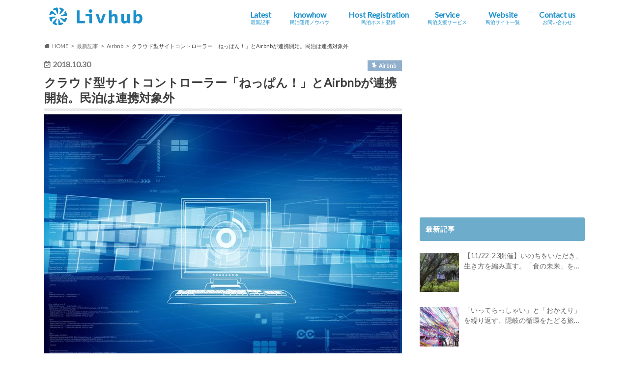

--- FILE ---
content_type: text/html; charset=UTF-8
request_url: https://livhub.jp/news/airbnb/neppan-airbnb.html
body_size: 23342
content:
<!doctype html>
<!--[if lt IE 7]><html dir="ltr" lang="ja"
	prefix="og: https://ogp.me/ns#"  class="no-js lt-ie9 lt-ie8 lt-ie7"><![endif]-->
<!--[if (IE 7)&!(IEMobile)]><html dir="ltr" lang="ja"
	prefix="og: https://ogp.me/ns#"  class="no-js lt-ie9 lt-ie8"><![endif]-->
<!--[if (IE 8)&!(IEMobile)]><html dir="ltr" lang="ja"
	prefix="og: https://ogp.me/ns#"  class="no-js lt-ie9"><![endif]-->
<!--[if gt IE 8]><!--> <html dir="ltr" lang="ja"
	prefix="og: https://ogp.me/ns#"  class="no-js"><!--<![endif]-->

<head>
<meta charset="utf-8">
<meta http-equiv="X-UA-Compatible" content="IE=edge">

<meta name="HandheldFriendly" content="True">
<meta name="MobileOptimized" content="320">
<meta name="viewport" content="width=device-width, initial-scale=1.0, minimum-scale=1.0, maximum-scale=1.0, user-scalable=no">
<meta name="referrer" content="unsafe-url">

<link rel="apple-touch-icon" href="https://livhub.jp/wp-content/uploads/2020/11/favicon_blue_144x144.png">
<link rel="icon" href="https://livhub.jp/wp-content/uploads/2020/11/favicon_blue_32x32.png">

<link rel="pingback" href="https://livhub.jp/xmlrpc.php">

<!--[if IE]>
<link rel="shortcut icon" href="https://livhub.jp/wp-content/uploads/2020/11/favicon_blue_16x16.png">
<![endif]-->
<!--[if lt IE 9]>
<script src="//html5shiv.googlecode.com/svn/trunk/html5.js"></script>
<script src="//css3-mediaqueries-js.googlecode.com/svn/trunk/css3-mediaqueries.js"></script>
<![endif]-->



<!-- Google Tag Manager -->
<script>(function(w,d,s,l,i){w[l]=w[l]||[];w[l].push({'gtm.start':
new Date().getTime(),event:'gtm.js'});var f=d.getElementsByTagName(s)[0],
j=d.createElement(s),dl=l!='dataLayer'?'&l='+l:'';j.async=true;j.src=
'https://www.googletagmanager.com/gtm.js?id='+i+dl;f.parentNode.insertBefore(j,f);
})(window,document,'script','dataLayer','GTM-5TGQVJJ');</script>
<!-- End Google Tag Manager -->
    
		<!-- All in One SEO 4.3.5.1 - aioseo.com -->
		<title>クラウド型サイトコントローラー「ねっぱん！」とAirbnbが連携開始。民泊は連携対象外 | Airbnb | Livhub | サステナブルツーリズムの情報メディア</title>
		<meta name="description" content="株式会社クリップスは10月29日、同社が提供する無料のクラウド型サイトコントローラー「ねっぱん！」とAirbnbが同日よりシステム連携を開始したことを公表した。" />
		<meta name="robots" content="max-image-preview:large" />
		<link rel="canonical" href="https://livhub.jp/news/airbnb/neppan-airbnb.html" />
		<meta name="generator" content="All in One SEO (AIOSEO) 4.3.5.1 " />
		<meta property="og:locale" content="ja_JP" />
		<meta property="og:site_name" content="Livhub" />
		<meta property="og:type" content="article" />
		<meta property="og:title" content="クラウド型サイトコントローラー「ねっぱん！」とAirbnbが連携開始。民泊は連携対象外 | Airbnb | Livhub | サステナブルツーリズムの情報メディア" />
		<meta property="og:description" content="株式会社クリップスは10月29日、同社が提供する無料のクラウド型サイトコントローラー「ねっぱん！」とAirbnbが同日よりシステム連携を開始したことを公表した。" />
		<meta property="og:url" content="https://livhub.jp/news/airbnb/neppan-airbnb.html" />
		<meta property="fb:app_id" content="1155622115202377" />
		<meta property="og:image" content="https://livhub.jp/wp-content/uploads/2017/10/shutterstock_93601198.jpg" />
		<meta property="og:image:secure_url" content="https://livhub.jp/wp-content/uploads/2017/10/shutterstock_93601198.jpg" />
		<meta property="og:image:width" content="1000" />
		<meta property="og:image:height" content="707" />
		<meta property="article:published_time" content="2018-10-30T10:04:14+00:00" />
		<meta property="article:modified_time" content="2018-10-30T10:04:14+00:00" />
		<meta property="article:publisher" content="https://www.facebook.com/livhub.jp" />
		<meta name="twitter:card" content="summary_large_image" />
		<meta name="twitter:site" content="@‎@Livhub_jp" />
		<meta name="twitter:title" content="クラウド型サイトコントローラー「ねっぱん！」とAirbnbが連携開始。民泊は連携対象外 | Airbnb | Livhub | サステナブルツーリズムの情報メディア" />
		<meta name="twitter:description" content="株式会社クリップスは10月29日、同社が提供する無料のクラウド型サイトコントローラー「ねっぱん！」とAirbnbが同日よりシステム連携を開始したことを公表した。" />
		<meta name="twitter:image" content="https://livhub.jp/wp-content/uploads/2017/10/shutterstock_93601198.jpg" />
		<script type="application/ld+json" class="aioseo-schema">
			{"@context":"https:\/\/schema.org","@graph":[{"@type":"Article","@id":"https:\/\/livhub.jp\/news\/airbnb\/neppan-airbnb.html#article","name":"\u30af\u30e9\u30a6\u30c9\u578b\u30b5\u30a4\u30c8\u30b3\u30f3\u30c8\u30ed\u30fc\u30e9\u30fc\u300c\u306d\u3063\u3071\u3093\uff01\u300d\u3068Airbnb\u304c\u9023\u643a\u958b\u59cb\u3002\u6c11\u6cca\u306f\u9023\u643a\u5bfe\u8c61\u5916 | Airbnb | Livhub | \u30b5\u30b9\u30c6\u30ca\u30d6\u30eb\u30c4\u30fc\u30ea\u30ba\u30e0\u306e\u60c5\u5831\u30e1\u30c7\u30a3\u30a2","headline":"\u30af\u30e9\u30a6\u30c9\u578b\u30b5\u30a4\u30c8\u30b3\u30f3\u30c8\u30ed\u30fc\u30e9\u30fc\u300c\u306d\u3063\u3071\u3093\uff01\u300d\u3068Airbnb\u304c\u9023\u643a\u958b\u59cb\u3002\u6c11\u6cca\u306f\u9023\u643a\u5bfe\u8c61\u5916","author":{"@id":"https:\/\/livhub.jp\/author\/ominpakux#author"},"publisher":{"@id":"https:\/\/livhub.jp\/#organization"},"image":{"@type":"ImageObject","url":"https:\/\/livhub.jp\/wp-content\/uploads\/2017\/10\/shutterstock_93601198.jpg","width":1000,"height":707},"datePublished":"2018-10-30T10:04:14+09:00","dateModified":"2018-10-30T10:04:14+09:00","inLanguage":"ja","mainEntityOfPage":{"@id":"https:\/\/livhub.jp\/news\/airbnb\/neppan-airbnb.html#webpage"},"isPartOf":{"@id":"https:\/\/livhub.jp\/news\/airbnb\/neppan-airbnb.html#webpage"},"articleSection":"Airbnb, \u6700\u65b0\u8a18\u4e8b, Airbnb, \u4e8b\u696d\u63d0\u643a, \u9023\u643a, \u30b5\u30a4\u30c8\u30b3\u30f3\u30c8\u30ed\u30fc\u30e9\u30fc, \u6c11\u6cca\u30cb\u30e5\u30fc\u30b9, \u5bbf\u6cca\u4e8b\u696d\u8005\u5411\u3051, \u30b7\u30b9\u30c6\u30e0\u9023\u643a, \u56fd\u5185\u30cb\u30e5\u30fc\u30b9, \u6c11\u6cca\u30db\u30b9\u30c8\u5411\u3051, \u306d\u3063\u3071\u3093\uff01, \u682a\u5f0f\u4f1a\u793e\u30af\u30ea\u30c3\u30d7\u30b9, \u30af\u30ea\u30c3\u30d7\u30b9"},{"@type":"BreadcrumbList","@id":"https:\/\/livhub.jp\/news\/airbnb\/neppan-airbnb.html#breadcrumblist","itemListElement":[{"@type":"ListItem","@id":"https:\/\/livhub.jp\/#listItem","position":1,"item":{"@type":"WebPage","@id":"https:\/\/livhub.jp\/","name":"\u30db\u30fc\u30e0","description":"Livhub\uff08\u30ea\u30d6\u30cf\u30d6\uff09\u306f\u3001\u672a\u77e5\u3068\u306e\u51fa\u5408\u3044\u3084\u4eba\u3068\u306e\u3064\u306a\u304c\u308a\u306e\u4e2d\u3067\u3001\u81ea\u5206\u3068\u793e\u4f1a\u306e\u4eca\u3068\u672a\u6765\u3092\u3088\u308a\u826f\u304f\u3057\u3066\u3044\u3051\u308b\u300c\u3053\u308c\u304b\u3089\u306eLive\u300d\u306b\u51fa\u4f1a\u3048\u308b\u30e9\u30a4\u30d5\u30b9\u30bf\u30a4\u30eb\u30e1\u30c7\u30a3\u30a2\u3067\u3059\u3002\u30b5\u30b9\u30c6\u30ca\u30d6\u30eb\u306a\u65c5\u884c\u3084\u4f53\u9a13\u3001\u30ef\u30fc\u30b1\u30fc\u30b7\u30e7\u30f3\u3001\u591a\u62e0\u70b9\u5c45\u4f4f\u306a\u3069\u3001\u3053\u308c\u304b\u3089\u306e\u4f4f\u307f\u65b9\u30fb\u65c5\u306e\u4ed5\u65b9\u30fb\u50cd\u304d\u65b9\u30fb\u751f\u304d\u65b9\u306e\u30a2\u30a4\u30c7\u30a2\u3092\u3054\u7d39\u4ecb\u3057\u307e\u3059\u3002","url":"https:\/\/livhub.jp\/"},"nextItem":"https:\/\/livhub.jp\/news\/airbnb\/neppan-airbnb.html#listItem"},{"@type":"ListItem","@id":"https:\/\/livhub.jp\/news\/airbnb\/neppan-airbnb.html#listItem","position":2,"item":{"@type":"WebPage","@id":"https:\/\/livhub.jp\/news\/airbnb\/neppan-airbnb.html","name":"\u30af\u30e9\u30a6\u30c9\u578b\u30b5\u30a4\u30c8\u30b3\u30f3\u30c8\u30ed\u30fc\u30e9\u30fc\u300c\u306d\u3063\u3071\u3093\uff01\u300d\u3068Airbnb\u304c\u9023\u643a\u958b\u59cb\u3002\u6c11\u6cca\u306f\u9023\u643a\u5bfe\u8c61\u5916","description":"\u682a\u5f0f\u4f1a\u793e\u30af\u30ea\u30c3\u30d7\u30b9\u306f10\u670829\u65e5\u3001\u540c\u793e\u304c\u63d0\u4f9b\u3059\u308b\u7121\u6599\u306e\u30af\u30e9\u30a6\u30c9\u578b\u30b5\u30a4\u30c8\u30b3\u30f3\u30c8\u30ed\u30fc\u30e9\u30fc\u300c\u306d\u3063\u3071\u3093\uff01\u300d\u3068Airbnb\u304c\u540c\u65e5\u3088\u308a\u30b7\u30b9\u30c6\u30e0\u9023\u643a\u3092\u958b\u59cb\u3057\u305f\u3053\u3068\u3092\u516c\u8868\u3057\u305f\u3002","url":"https:\/\/livhub.jp\/news\/airbnb\/neppan-airbnb.html"},"previousItem":"https:\/\/livhub.jp\/#listItem"}]},{"@type":"Organization","@id":"https:\/\/livhub.jp\/#organization","name":"Livhub | \u30b5\u30b9\u30c6\u30ca\u30d6\u30eb\u306a\u65c5\u884c\u3084\u4f53\u9a13\u3001\u30ef\u30fc\u30b1\u30fc\u30b7\u30e7\u30f3\u3001\u591a\u62e0\u70b9\u5c45\u4f4f\u306a\u3069\u300c\u3053\u308c\u304b\u3089\u306eLive\u300d\u3092\u8003\u3048\u308b\u30e9\u30a4\u30d5\u30b9\u30bf\u30a4\u30eb\u30e1\u30c7\u30a3\u30a2","url":"https:\/\/livhub.jp\/"},{"@type":"Person","@id":"https:\/\/livhub.jp\/author\/ominpakux#author","url":"https:\/\/livhub.jp\/author\/ominpakux","name":"Livhub \u7de8\u96c6\u90e8","image":{"@type":"ImageObject","@id":"https:\/\/livhub.jp\/news\/airbnb\/neppan-airbnb.html#authorImage","url":"https:\/\/livhub.jp\/wp-content\/uploads\/2021\/06\/logo_livhub_640_640-96x96.jpg","width":96,"height":96,"caption":"Livhub \u7de8\u96c6\u90e8"}},{"@type":"WebPage","@id":"https:\/\/livhub.jp\/news\/airbnb\/neppan-airbnb.html#webpage","url":"https:\/\/livhub.jp\/news\/airbnb\/neppan-airbnb.html","name":"\u30af\u30e9\u30a6\u30c9\u578b\u30b5\u30a4\u30c8\u30b3\u30f3\u30c8\u30ed\u30fc\u30e9\u30fc\u300c\u306d\u3063\u3071\u3093\uff01\u300d\u3068Airbnb\u304c\u9023\u643a\u958b\u59cb\u3002\u6c11\u6cca\u306f\u9023\u643a\u5bfe\u8c61\u5916 | Airbnb | Livhub | \u30b5\u30b9\u30c6\u30ca\u30d6\u30eb\u30c4\u30fc\u30ea\u30ba\u30e0\u306e\u60c5\u5831\u30e1\u30c7\u30a3\u30a2","description":"\u682a\u5f0f\u4f1a\u793e\u30af\u30ea\u30c3\u30d7\u30b9\u306f10\u670829\u65e5\u3001\u540c\u793e\u304c\u63d0\u4f9b\u3059\u308b\u7121\u6599\u306e\u30af\u30e9\u30a6\u30c9\u578b\u30b5\u30a4\u30c8\u30b3\u30f3\u30c8\u30ed\u30fc\u30e9\u30fc\u300c\u306d\u3063\u3071\u3093\uff01\u300d\u3068Airbnb\u304c\u540c\u65e5\u3088\u308a\u30b7\u30b9\u30c6\u30e0\u9023\u643a\u3092\u958b\u59cb\u3057\u305f\u3053\u3068\u3092\u516c\u8868\u3057\u305f\u3002","inLanguage":"ja","isPartOf":{"@id":"https:\/\/livhub.jp\/#website"},"breadcrumb":{"@id":"https:\/\/livhub.jp\/news\/airbnb\/neppan-airbnb.html#breadcrumblist"},"author":{"@id":"https:\/\/livhub.jp\/author\/ominpakux#author"},"creator":{"@id":"https:\/\/livhub.jp\/author\/ominpakux#author"},"image":{"@type":"ImageObject","url":"https:\/\/livhub.jp\/wp-content\/uploads\/2017\/10\/shutterstock_93601198.jpg","@id":"https:\/\/livhub.jp\/#mainImage","width":1000,"height":707},"primaryImageOfPage":{"@id":"https:\/\/livhub.jp\/news\/airbnb\/neppan-airbnb.html#mainImage"},"datePublished":"2018-10-30T10:04:14+09:00","dateModified":"2018-10-30T10:04:14+09:00"},{"@type":"WebSite","@id":"https:\/\/livhub.jp\/#website","url":"https:\/\/livhub.jp\/","name":"Livhub | \u30b5\u30b9\u30c6\u30ca\u30d6\u30eb\u306a\u65c5\u3084\u4f53\u9a13\u3001\u30ef\u30fc\u30b1\u30fc\u30b7\u30e7\u30f3\u306a\u3069\u300c\u3053\u308c\u304b\u3089\u306eLive\u300d\u306b\u51fa\u4f1a\u3048\u308b\u30e1\u30c7\u30a3\u30a2","inLanguage":"ja","publisher":{"@id":"https:\/\/livhub.jp\/#organization"}}]}
		</script>
		<!-- All in One SEO -->

<link rel='dns-prefetch' href='//ajax.googleapis.com' />
<link rel='dns-prefetch' href='//js.hs-scripts.com' />
<link rel='dns-prefetch' href='//www.google.com' />
<link rel='dns-prefetch' href='//fonts.googleapis.com' />
<link rel='dns-prefetch' href='//maxcdn.bootstrapcdn.com' />
<link rel='dns-prefetch' href='//s.w.org' />
<link rel="alternate" type="application/rss+xml" title="Livhub | サステナブルツーリズムの情報メディア &raquo; フィード" href="https://livhub.jp/feed" />
<link rel="alternate" type="application/rss+xml" title="Livhub | サステナブルツーリズムの情報メディア &raquo; コメントフィード" href="https://livhub.jp/comments/feed" />
<link rel="alternate" type="application/rss+xml" title="Livhub | サステナブルツーリズムの情報メディア &raquo; クラウド型サイトコントローラー「ねっぱん！」とAirbnbが連携開始。民泊は連携対象外 のコメントのフィード" href="https://livhub.jp/news/airbnb/neppan-airbnb.html/feed" />
<script type="text/javascript">
window._wpemojiSettings = {"baseUrl":"https:\/\/s.w.org\/images\/core\/emoji\/13.1.0\/72x72\/","ext":".png","svgUrl":"https:\/\/s.w.org\/images\/core\/emoji\/13.1.0\/svg\/","svgExt":".svg","source":{"concatemoji":"https:\/\/livhub.jp\/wp-includes\/js\/wp-emoji-release.min.js"}};
/*! This file is auto-generated */
!function(e,a,t){var n,r,o,i=a.createElement("canvas"),p=i.getContext&&i.getContext("2d");function s(e,t){var a=String.fromCharCode;p.clearRect(0,0,i.width,i.height),p.fillText(a.apply(this,e),0,0);e=i.toDataURL();return p.clearRect(0,0,i.width,i.height),p.fillText(a.apply(this,t),0,0),e===i.toDataURL()}function c(e){var t=a.createElement("script");t.src=e,t.defer=t.type="text/javascript",a.getElementsByTagName("head")[0].appendChild(t)}for(o=Array("flag","emoji"),t.supports={everything:!0,everythingExceptFlag:!0},r=0;r<o.length;r++)t.supports[o[r]]=function(e){if(!p||!p.fillText)return!1;switch(p.textBaseline="top",p.font="600 32px Arial",e){case"flag":return s([127987,65039,8205,9895,65039],[127987,65039,8203,9895,65039])?!1:!s([55356,56826,55356,56819],[55356,56826,8203,55356,56819])&&!s([55356,57332,56128,56423,56128,56418,56128,56421,56128,56430,56128,56423,56128,56447],[55356,57332,8203,56128,56423,8203,56128,56418,8203,56128,56421,8203,56128,56430,8203,56128,56423,8203,56128,56447]);case"emoji":return!s([10084,65039,8205,55357,56613],[10084,65039,8203,55357,56613])}return!1}(o[r]),t.supports.everything=t.supports.everything&&t.supports[o[r]],"flag"!==o[r]&&(t.supports.everythingExceptFlag=t.supports.everythingExceptFlag&&t.supports[o[r]]);t.supports.everythingExceptFlag=t.supports.everythingExceptFlag&&!t.supports.flag,t.DOMReady=!1,t.readyCallback=function(){t.DOMReady=!0},t.supports.everything||(n=function(){t.readyCallback()},a.addEventListener?(a.addEventListener("DOMContentLoaded",n,!1),e.addEventListener("load",n,!1)):(e.attachEvent("onload",n),a.attachEvent("onreadystatechange",function(){"complete"===a.readyState&&t.readyCallback()})),(n=t.source||{}).concatemoji?c(n.concatemoji):n.wpemoji&&n.twemoji&&(c(n.twemoji),c(n.wpemoji)))}(window,document,window._wpemojiSettings);
</script>
<style type="text/css">
img.wp-smiley,
img.emoji {
	display: inline !important;
	border: none !important;
	box-shadow: none !important;
	height: 1em !important;
	width: 1em !important;
	margin: 0 0.07em !important;
	vertical-align: -0.1em !important;
	background: none !important;
	padding: 0 !important;
}
</style>
	<link rel='stylesheet' id='wpcfs-form-css'  href='https://livhub.jp/wp-content/plugins/wp-custom-fields-search/templates/form.css' type='text/css' media='all' />
<link rel='stylesheet' id='wp-block-library-css'  href='https://livhub.jp/wp-includes/css/dist/block-library/style.min.css' type='text/css' media='all' />
<style id='global-styles-inline-css' type='text/css'>
body{--wp--preset--color--black: #000000;--wp--preset--color--cyan-bluish-gray: #abb8c3;--wp--preset--color--white: #ffffff;--wp--preset--color--pale-pink: #f78da7;--wp--preset--color--vivid-red: #cf2e2e;--wp--preset--color--luminous-vivid-orange: #ff6900;--wp--preset--color--luminous-vivid-amber: #fcb900;--wp--preset--color--light-green-cyan: #7bdcb5;--wp--preset--color--vivid-green-cyan: #00d084;--wp--preset--color--pale-cyan-blue: #8ed1fc;--wp--preset--color--vivid-cyan-blue: #0693e3;--wp--preset--color--vivid-purple: #9b51e0;--wp--preset--gradient--vivid-cyan-blue-to-vivid-purple: linear-gradient(135deg,rgba(6,147,227,1) 0%,rgb(155,81,224) 100%);--wp--preset--gradient--light-green-cyan-to-vivid-green-cyan: linear-gradient(135deg,rgb(122,220,180) 0%,rgb(0,208,130) 100%);--wp--preset--gradient--luminous-vivid-amber-to-luminous-vivid-orange: linear-gradient(135deg,rgba(252,185,0,1) 0%,rgba(255,105,0,1) 100%);--wp--preset--gradient--luminous-vivid-orange-to-vivid-red: linear-gradient(135deg,rgba(255,105,0,1) 0%,rgb(207,46,46) 100%);--wp--preset--gradient--very-light-gray-to-cyan-bluish-gray: linear-gradient(135deg,rgb(238,238,238) 0%,rgb(169,184,195) 100%);--wp--preset--gradient--cool-to-warm-spectrum: linear-gradient(135deg,rgb(74,234,220) 0%,rgb(151,120,209) 20%,rgb(207,42,186) 40%,rgb(238,44,130) 60%,rgb(251,105,98) 80%,rgb(254,248,76) 100%);--wp--preset--gradient--blush-light-purple: linear-gradient(135deg,rgb(255,206,236) 0%,rgb(152,150,240) 100%);--wp--preset--gradient--blush-bordeaux: linear-gradient(135deg,rgb(254,205,165) 0%,rgb(254,45,45) 50%,rgb(107,0,62) 100%);--wp--preset--gradient--luminous-dusk: linear-gradient(135deg,rgb(255,203,112) 0%,rgb(199,81,192) 50%,rgb(65,88,208) 100%);--wp--preset--gradient--pale-ocean: linear-gradient(135deg,rgb(255,245,203) 0%,rgb(182,227,212) 50%,rgb(51,167,181) 100%);--wp--preset--gradient--electric-grass: linear-gradient(135deg,rgb(202,248,128) 0%,rgb(113,206,126) 100%);--wp--preset--gradient--midnight: linear-gradient(135deg,rgb(2,3,129) 0%,rgb(40,116,252) 100%);--wp--preset--duotone--dark-grayscale: url('#wp-duotone-dark-grayscale');--wp--preset--duotone--grayscale: url('#wp-duotone-grayscale');--wp--preset--duotone--purple-yellow: url('#wp-duotone-purple-yellow');--wp--preset--duotone--blue-red: url('#wp-duotone-blue-red');--wp--preset--duotone--midnight: url('#wp-duotone-midnight');--wp--preset--duotone--magenta-yellow: url('#wp-duotone-magenta-yellow');--wp--preset--duotone--purple-green: url('#wp-duotone-purple-green');--wp--preset--duotone--blue-orange: url('#wp-duotone-blue-orange');--wp--preset--font-size--small: 13px;--wp--preset--font-size--medium: 20px;--wp--preset--font-size--large: 36px;--wp--preset--font-size--x-large: 42px;}.has-black-color{color: var(--wp--preset--color--black) !important;}.has-cyan-bluish-gray-color{color: var(--wp--preset--color--cyan-bluish-gray) !important;}.has-white-color{color: var(--wp--preset--color--white) !important;}.has-pale-pink-color{color: var(--wp--preset--color--pale-pink) !important;}.has-vivid-red-color{color: var(--wp--preset--color--vivid-red) !important;}.has-luminous-vivid-orange-color{color: var(--wp--preset--color--luminous-vivid-orange) !important;}.has-luminous-vivid-amber-color{color: var(--wp--preset--color--luminous-vivid-amber) !important;}.has-light-green-cyan-color{color: var(--wp--preset--color--light-green-cyan) !important;}.has-vivid-green-cyan-color{color: var(--wp--preset--color--vivid-green-cyan) !important;}.has-pale-cyan-blue-color{color: var(--wp--preset--color--pale-cyan-blue) !important;}.has-vivid-cyan-blue-color{color: var(--wp--preset--color--vivid-cyan-blue) !important;}.has-vivid-purple-color{color: var(--wp--preset--color--vivid-purple) !important;}.has-black-background-color{background-color: var(--wp--preset--color--black) !important;}.has-cyan-bluish-gray-background-color{background-color: var(--wp--preset--color--cyan-bluish-gray) !important;}.has-white-background-color{background-color: var(--wp--preset--color--white) !important;}.has-pale-pink-background-color{background-color: var(--wp--preset--color--pale-pink) !important;}.has-vivid-red-background-color{background-color: var(--wp--preset--color--vivid-red) !important;}.has-luminous-vivid-orange-background-color{background-color: var(--wp--preset--color--luminous-vivid-orange) !important;}.has-luminous-vivid-amber-background-color{background-color: var(--wp--preset--color--luminous-vivid-amber) !important;}.has-light-green-cyan-background-color{background-color: var(--wp--preset--color--light-green-cyan) !important;}.has-vivid-green-cyan-background-color{background-color: var(--wp--preset--color--vivid-green-cyan) !important;}.has-pale-cyan-blue-background-color{background-color: var(--wp--preset--color--pale-cyan-blue) !important;}.has-vivid-cyan-blue-background-color{background-color: var(--wp--preset--color--vivid-cyan-blue) !important;}.has-vivid-purple-background-color{background-color: var(--wp--preset--color--vivid-purple) !important;}.has-black-border-color{border-color: var(--wp--preset--color--black) !important;}.has-cyan-bluish-gray-border-color{border-color: var(--wp--preset--color--cyan-bluish-gray) !important;}.has-white-border-color{border-color: var(--wp--preset--color--white) !important;}.has-pale-pink-border-color{border-color: var(--wp--preset--color--pale-pink) !important;}.has-vivid-red-border-color{border-color: var(--wp--preset--color--vivid-red) !important;}.has-luminous-vivid-orange-border-color{border-color: var(--wp--preset--color--luminous-vivid-orange) !important;}.has-luminous-vivid-amber-border-color{border-color: var(--wp--preset--color--luminous-vivid-amber) !important;}.has-light-green-cyan-border-color{border-color: var(--wp--preset--color--light-green-cyan) !important;}.has-vivid-green-cyan-border-color{border-color: var(--wp--preset--color--vivid-green-cyan) !important;}.has-pale-cyan-blue-border-color{border-color: var(--wp--preset--color--pale-cyan-blue) !important;}.has-vivid-cyan-blue-border-color{border-color: var(--wp--preset--color--vivid-cyan-blue) !important;}.has-vivid-purple-border-color{border-color: var(--wp--preset--color--vivid-purple) !important;}.has-vivid-cyan-blue-to-vivid-purple-gradient-background{background: var(--wp--preset--gradient--vivid-cyan-blue-to-vivid-purple) !important;}.has-light-green-cyan-to-vivid-green-cyan-gradient-background{background: var(--wp--preset--gradient--light-green-cyan-to-vivid-green-cyan) !important;}.has-luminous-vivid-amber-to-luminous-vivid-orange-gradient-background{background: var(--wp--preset--gradient--luminous-vivid-amber-to-luminous-vivid-orange) !important;}.has-luminous-vivid-orange-to-vivid-red-gradient-background{background: var(--wp--preset--gradient--luminous-vivid-orange-to-vivid-red) !important;}.has-very-light-gray-to-cyan-bluish-gray-gradient-background{background: var(--wp--preset--gradient--very-light-gray-to-cyan-bluish-gray) !important;}.has-cool-to-warm-spectrum-gradient-background{background: var(--wp--preset--gradient--cool-to-warm-spectrum) !important;}.has-blush-light-purple-gradient-background{background: var(--wp--preset--gradient--blush-light-purple) !important;}.has-blush-bordeaux-gradient-background{background: var(--wp--preset--gradient--blush-bordeaux) !important;}.has-luminous-dusk-gradient-background{background: var(--wp--preset--gradient--luminous-dusk) !important;}.has-pale-ocean-gradient-background{background: var(--wp--preset--gradient--pale-ocean) !important;}.has-electric-grass-gradient-background{background: var(--wp--preset--gradient--electric-grass) !important;}.has-midnight-gradient-background{background: var(--wp--preset--gradient--midnight) !important;}.has-small-font-size{font-size: var(--wp--preset--font-size--small) !important;}.has-medium-font-size{font-size: var(--wp--preset--font-size--medium) !important;}.has-large-font-size{font-size: var(--wp--preset--font-size--large) !important;}.has-x-large-font-size{font-size: var(--wp--preset--font-size--x-large) !important;}
</style>
<link rel='stylesheet' id='comment-rating-field-plugin-rating-css'  href='https://livhub.jp/wp-content/plugins/comment-rating-field-plugin/assets/css/rating.css' type='text/css' media='all' />
<link rel='stylesheet' id='contact-form-7-css'  href='https://livhub.jp/wp-content/plugins/contact-form-7/includes/css/styles.css' type='text/css' media='all' />
<link rel='stylesheet' id='wpdm-font-awesome-css'  href='https://livhub.jp/wp-content/plugins/download-manager/assets/fontawesome/css/all.css' type='text/css' media='all' />
<link rel='stylesheet' id='wpdm-front-bootstrap-css'  href='https://livhub.jp/wp-content/plugins/download-manager/assets/bootstrap/css/bootstrap.min.css' type='text/css' media='all' />
<link rel='stylesheet' id='wpdm-front-css'  href='https://livhub.jp/wp-content/plugins/download-manager/assets/css/front.css' type='text/css' media='all' />
<link rel='stylesheet' id='ts_fab_css-css'  href='https://livhub.jp/wp-content/plugins/fancier-author-box/css/ts-fab.min.css' type='text/css' media='all' />
<link rel='stylesheet' id='extendify-utilities-css'  href='https://livhub.jp/wp-content/plugins/ml-slider/extendify-sdk/public/build/extendify-utilities.css' type='text/css' media='all' />
<link rel='stylesheet' id='style-css'  href='https://livhub.jp/wp-content/themes/hummingbird/style.css' type='text/css' media='all' />
<link rel='stylesheet' id='child-style-css'  href='https://livhub.jp/wp-content/themes/hummingbird_custom/style.css' type='text/css' media='all' />
<link rel='stylesheet' id='fontawesome_6_6_brands_style-css'  href='https://livhub.jp/wp-content/themes/hummingbird_custom/fontawesome/css/brands.min.css' type='text/css' media='all' />
<link rel='stylesheet' id='slider-css'  href='https://livhub.jp/wp-content/themes/hummingbird/library/css/bx-slider.css' type='text/css' media='all' />
<link rel='stylesheet' id='shortcode-css'  href='https://livhub.jp/wp-content/themes/hummingbird/library/css/shortcode.css' type='text/css' media='all' />
<link rel='stylesheet' id='gf_Ubuntu-css'  href='//fonts.googleapis.com/css?family=Ubuntu+Condensed' type='text/css' media='all' />
<link rel='stylesheet' id='gf_Lato-css'  href='//fonts.googleapis.com/css?family=Lato' type='text/css' media='all' />
<link rel='stylesheet' id='fontawesome-css'  href='//maxcdn.bootstrapcdn.com/font-awesome/4.6.0/css/font-awesome.min.css' type='text/css' media='all' />
<script type='text/javascript' src='//ajax.googleapis.com/ajax/libs/jquery/1.12.4/jquery.min.js' id='jquery-js'></script>
<script type='text/javascript' id='cf7pp-redirect_method-js-extra'>
/* <![CDATA[ */
var ajax_object_cf7pp = {"ajax_url":"https:\/\/livhub.jp\/wp-admin\/admin-ajax.php","forms":"[]","path_paypal":"https:\/\/livhub.jp\/?cf7pp_paypal_redirect=","path_stripe":"https:\/\/livhub.jp\/?cf7pp_stripe_redirect=","method":null};
/* ]]> */
</script>
<script type='text/javascript' src='https://livhub.jp/wp-content/plugins/contact-form-7-paypal-add-on/assets/js/redirect_method.js' id='cf7pp-redirect_method-js'></script>
<script type='text/javascript' src='https://livhub.jp/wp-content/plugins/download-manager/assets/bootstrap/js/popper.min.js' id='wpdm-poper-js'></script>
<script type='text/javascript' src='https://livhub.jp/wp-content/plugins/download-manager/assets/bootstrap/js/bootstrap.min.js' id='wpdm-front-bootstrap-js'></script>
<script type='text/javascript' id='wpdm-frontjs-js-extra'>
/* <![CDATA[ */
var wpdm_url = {"home":"https:\/\/livhub.jp\/","site":"https:\/\/livhub.jp\/","ajax":"https:\/\/livhub.jp\/wp-admin\/admin-ajax.php"};
var wpdm_js = {"spinner":"<i class=\"fas fa-sun fa-spin\"><\/i>"};
/* ]]> */
</script>
<script type='text/javascript' src='https://livhub.jp/wp-content/plugins/download-manager/assets/js/front.js' id='wpdm-frontjs-js'></script>
<script type='text/javascript' src='https://livhub.jp/wp-content/plugins/fancier-author-box/js/ts-fab.min.js' id='ts_fab_js-js'></script>
<script type='text/javascript' id='ga_events_main_script-js-extra'>
/* <![CDATA[ */
var ga_options = {"anonymizeip":"0","advanced":"1","snippet_type":"gtm","tracking_id":"","gtm_id":"GTM-5TGQVJJ","domain":"","click_elements":[{"name":"event-banner","type":"class","category":"Ad","action":"Click","label":"event-banner","value":"","bounce":"false"},{"name":"sound-of-anping-ocean","type":"class","category":"Ad","action":"Click","label":"sound-of-anping-ocean","value":"","bounce":"false"},{"name":"sound of anping old street","type":"class","category":"Ad","action":"Click","label":"sound of anping old street","value":"","bounce":"false"},{"name":"beds24","type":"class","category":"Advertisement","action":"Click","label":"beds24","value":"","bounce":"false"},{"name":"kps","type":"class","category":"Advertisement","action":"Click","label":"kps","value":"","bounce":"false"},{"name":"ta","type":"class","category":"Advertisement","action":"Click","label":"ta","value":"","bounce":"false"},{"name":"smtlf-center","type":"class","category":"Advertisement","action":"Click","label":"smtlf-center","value":"","bounce":"false"},{"name":"smtlf","type":"class","category":"Advertisement","action":"Click","label":"smtlf","value":"","bounce":"false"},{"name":"faceforward","type":"class","category":"Advertisement","action":"Click","label":"faceforward","value":"","bounce":"false"},{"name":"setcorp","type":"class","category":"Advertisement","action":"Click","label":"setcorp","value":"","bounce":"false"},{"name":"ha-regionbanner","type":"class","category":"Advertisement","action":"Click","label":"ha-regionbanner","value":"","bounce":"false"},{"name":"ha-vacationrentallist","type":"class","category":"Advertisement","action":"Click","label":"ha-vacationrentallist","value":"","bounce":"false"},{"name":"ha-newslist","type":"class","category":"Advertisement","action":"Click","label":"ha-newslist","value":"","bounce":"false"},{"name":"ha-topnewsad","type":"class","category":"Advertisement","action":"Click","label":"ha-topnewsad","value":"","bounce":"false"},{"name":"ha-regionnews","type":"class","category":"Advertisement","action":"Click","label":"ha-regionnews","value":"","bounce":"false"},{"name":"ha-list","type":"class","category":"Advertisement","action":"Click","label":"ha-list","value":"","bounce":"false"},{"name":"ha-detail","type":"class","category":"Advertisement","action":"Click","label":"ha-detail","value":"","bounce":"false"},{"name":"ha-sidebar1","type":"class","category":"Advertisement","action":"Click","label":"ha-sidebar1","value":"","bounce":"false"},{"name":"ha-articlebottom","type":"class","category":"Advertisement","action":"Click","label":"ha-articlebottom","value":"","bounce":"false"},{"name":"ha-sidebar4","type":"class","category":"Advertisement","action":"Click","label":"ha-sidebar4","value":"","bounce":"false"},{"name":"wallmate","type":"class","category":"Advertisement","action":"Click","label":"wallmate","value":"","bounce":"false"},{"name":"cj","type":"class","category":"Advertisement","action":"Click","label":"cj","value":"","bounce":"false"},{"name":"ap-1215","type":"class","category":"Advertisement","action":"Click","label":"ap-1215","value":"","bounce":"false"},{"name":"ap-1201","type":"class","category":"Advertisement","action":"Click","label":"ap-1201","value":"","bounce":"false"},{"name":"ap-1118","type":"class","category":"Advertisement","action":"Click","label":"ap-1118","value":"","bounce":"false"},{"name":"ap-1105","type":"class","category":"Advertisement","action":"Click","label":"ap-1105","value":"","bounce":"false"},{"name":"ap-1113","type":"class","category":"Advertisement","action":"Click","label":"ap-1113","value":"","bounce":"false"},{"name":"ap-1026","type":"class","category":"Advertisement","action":"Click","label":"ap-1026","value":"","bounce":"false"},{"name":"ap-1019","type":"class","category":"Advertisement","action":"Click","label":"ap-1019","value":"","bounce":"false"},{"name":"ap-1005","type":"class","category":"Advertisement","action":"Click","label":"ap-1005","value":"","bounce":"false"},{"name":"ap-0930","type":"class","category":"Advertisement","action":"Click","label":"ap-0930","value":"","bounce":"false"},{"name":"ap-0919","type":"class","category":"Advertisement","action":"Click","label":"ap-0919","value":"","bounce":"false"},{"name":"expo","type":"class","category":"Advertisement","action":"Click","label":"expo","value":"","bounce":"false"},{"name":"linkey-interview","type":"class","category":"Advertisement","action":"Click","label":"linkey-interview","value":"","bounce":"false"},{"name":"kaguaruoo","type":"class","category":"Advertisement","action":"Click","label":"kaguaruoo","value":"","bounce":"false"},{"name":"pipi","type":"class","category":"Advertisement","action":"Click","label":"pipi","value":"","bounce":"false"},{"name":"mybliss","type":"class","category":"Advertisement","action":"Click","label":"mybliss","value":"","bounce":"false"},{"name":"m2mpremium","type":"class","category":"Advertisement","action":"Click","label":"m2mpremium","value":"","bounce":"false"},{"name":"tfs-seminar","type":"class","category":"Advertisement","action":"Click","label":"tfs-seminar","value":"","bounce":"false"},{"name":"top-button","type":"class","category":"InternalLink","action":"Click","label":"top-button","value":"","bounce":"false"},{"name":"cleanbnb","type":"class","category":"Advertisement","action":"Click","label":"cleanbnb","value":"","bounce":"false"},{"name":"tfs","type":"class","category":"Advertisement","action":"Click","label":"tfs","value":"","bounce":"false"},{"name":"obad","type":"class","category":"Advertisement","action":"Click","label":"All(Text\/Banner)","value":"","bounce":"false"},{"name":"obaf","type":"class","category":"AffiliateLink","action":"Click","label":"All(Text\/Banner)","value":"","bounce":"false"}],"scroll_elements":[],"link_clicks_delay":"120","download_tracking_type":["pdf","mp3","pptx","docx"],"force_snippet":"gtm","download_tracking":"0","email_link_tracking":"0"};
var gaePlaceholders = {"is_front_page":"","page_title":"\u30af\u30e9\u30a6\u30c9\u578b\u30b5\u30a4\u30c8\u30b3\u30f3\u30c8\u30ed\u30fc\u30e9\u30fc\u300c\u306d\u3063\u3071\u3093\uff01\u300d\u3068Airbnb\u304c\u9023\u643a\u958b\u59cb\u3002\u6c11\u6cca\u306f\u9023\u643a\u5bfe\u8c61\u5916"};
/* ]]> */
</script>
<script type='text/javascript' src='https://livhub.jp/wp-content/plugins/wp-google-analytics-events/js/main.js' id='ga_events_main_script-js'></script>
<link rel="https://api.w.org/" href="https://livhub.jp/wp-json/" /><link rel="alternate" type="application/json" href="https://livhub.jp/wp-json/wp/v2/posts/22340" /><link rel='shortlink' href='https://livhub.jp/?p=22340' />
<link rel="alternate" type="application/json+oembed" href="https://livhub.jp/wp-json/oembed/1.0/embed?url=https%3A%2F%2Flivhub.jp%2Fnews%2Fairbnb%2Fneppan-airbnb.html" />
<link rel="alternate" type="text/xml+oembed" href="https://livhub.jp/wp-json/oembed/1.0/embed?url=https%3A%2F%2Flivhub.jp%2Fnews%2Fairbnb%2Fneppan-airbnb.html&#038;format=xml" />
<style>
		#category-posts-2-internal ul {padding: 0;}
#category-posts-2-internal .cat-post-item img {max-width: initial; max-height: initial; margin: initial;}
#category-posts-2-internal .cat-post-author {margin-bottom: 0;}
#category-posts-2-internal .cat-post-thumbnail {margin: 5px 10px 5px 0;}
#category-posts-2-internal .cat-post-item:before {content: ""; clear: both;}
#category-posts-2-internal .cat-post-excerpt-more {display: inline-block;}
#category-posts-2-internal .cat-post-item {list-style: none; margin: 3px 0 10px; padding: 3px 0;}
#category-posts-2-internal .cat-post-current .cat-post-title {font-weight: bold; text-transform: uppercase;}
#category-posts-2-internal [class*=cat-post-tax] {font-size: 0.85em;}
#category-posts-2-internal [class*=cat-post-tax] * {display:inline-block;}
#category-posts-2-internal .cat-post-item:after {content: ""; display: table;	clear: both;}
#category-posts-2-internal .cat-post-item .cat-post-title {overflow: hidden;text-overflow: ellipsis;white-space: initial;display: -webkit-box;-webkit-line-clamp: 2;-webkit-box-orient: vertical;padding-bottom: 0 !important;}
#category-posts-2-internal .cat-post-item:after {content: ""; display: table;	clear: both;}
#category-posts-2-internal .cat-post-thumbnail {display:block; float:left; margin:5px 10px 5px 0;}
#category-posts-2-internal .cat-post-crop {overflow:hidden;display:block;}
#category-posts-2-internal p {margin:5px 0 0 0}
#category-posts-2-internal li > div {margin:5px 0 0 0; clear:both;}
#category-posts-2-internal .dashicons {vertical-align:middle;}
#category-posts-2-internal .cat-post-thumbnail .cat-post-crop img {height: 80px;}
#category-posts-2-internal .cat-post-thumbnail .cat-post-crop img {width: 80px;}
#category-posts-2-internal .cat-post-thumbnail .cat-post-crop img {object-fit: cover; max-width: 100%; display: block;}
#category-posts-2-internal .cat-post-thumbnail .cat-post-crop-not-supported img {width: 100%;}
#category-posts-2-internal .cat-post-thumbnail {max-width:100%;}
#category-posts-2-internal .cat-post-item img {margin: initial;}
#category-posts-5-internal ul {padding: 0;}
#category-posts-5-internal .cat-post-item img {max-width: initial; max-height: initial; margin: initial;}
#category-posts-5-internal .cat-post-author {margin-bottom: 0;}
#category-posts-5-internal .cat-post-thumbnail {margin: 5px 10px 5px 0;}
#category-posts-5-internal .cat-post-item:before {content: ""; clear: both;}
#category-posts-5-internal .cat-post-excerpt-more {display: inline-block;}
#category-posts-5-internal .cat-post-item {list-style: none; margin: 3px 0 10px; padding: 3px 0;}
#category-posts-5-internal .cat-post-current .cat-post-title {font-weight: bold; text-transform: uppercase;}
#category-posts-5-internal [class*=cat-post-tax] {font-size: 0.85em;}
#category-posts-5-internal [class*=cat-post-tax] * {display:inline-block;}
#category-posts-5-internal .cat-post-item:after {content: ""; display: table;	clear: both;}
#category-posts-5-internal .cat-post-item .cat-post-title {overflow: hidden;text-overflow: ellipsis;white-space: initial;display: -webkit-box;-webkit-line-clamp: 2;-webkit-box-orient: vertical;padding-bottom: 0 !important;}
#category-posts-5-internal .cat-post-item:after {content: ""; display: table;	clear: both;}
#category-posts-5-internal .cat-post-thumbnail {display:block; float:left; margin:5px 10px 5px 0;}
#category-posts-5-internal .cat-post-crop {overflow:hidden;display:block;}
#category-posts-5-internal p {margin:5px 0 0 0}
#category-posts-5-internal li > div {margin:5px 0 0 0; clear:both;}
#category-posts-5-internal .dashicons {vertical-align:middle;}
#category-posts-5-internal .cat-post-thumbnail .cat-post-crop img {height: 80px;}
#category-posts-5-internal .cat-post-thumbnail .cat-post-crop img {width: 80px;}
#category-posts-5-internal .cat-post-thumbnail .cat-post-crop img {object-fit: cover; max-width: 100%; display: block;}
#category-posts-5-internal .cat-post-thumbnail .cat-post-crop-not-supported img {width: 100%;}
#category-posts-5-internal .cat-post-thumbnail {max-width:100%;}
#category-posts-5-internal .cat-post-item img {margin: initial;}
</style>
					<!-- DO NOT COPY THIS SNIPPET! Start of Page Analytics Tracking for HubSpot WordPress plugin v8.4.465-->
			<script type="text/javascript">
				var _hsq = _hsq || [];
				_hsq.push(["setContentType", "blog-post"]);
			</script>
			<!-- DO NOT COPY THIS SNIPPET! End of Page Analytics Tracking for HubSpot WordPress plugin -->
						<script>
				(function() {
					var hbspt = window.hbspt = window.hbspt || {};
					hbspt.forms = hbspt.forms || {};
					hbspt._wpFormsQueue = [];
					hbspt.enqueueForm = function(formDef) {
						if (hbspt.forms && hbspt.forms.create) {
							hbspt.forms.create(formDef);
						} else {
							hbspt._wpFormsQueue.push(formDef);
						}
					};
					if (!window.hbspt.forms.create) {
						Object.defineProperty(window.hbspt.forms, 'create', {
							configurable: true,
							get: function() {
								return hbspt._wpCreateForm;
							},
							set: function(value) {
								hbspt._wpCreateForm = value;
								while (hbspt._wpFormsQueue.length) {
									var formDef = hbspt._wpFormsQueue.shift();
									if (!document.currentScript) {
										var formScriptId = 'leadin-forms-v2-js';
										hubspot.utils.currentScript = document.getElementById(formScriptId);
									}
									hbspt._wpCreateForm.call(hbspt.forms, formDef);
								}
							},
						});
					}
				})();
			</script>
		<style type="text/css">
body{color: #3E3E3E;}
a{color: #1c90cc;}
a:hover{color: #46aedb;}
#main article footer .post-categories li a,#main article footer .tags a{  background: #1c90cc;  border:1px solid #1c90cc;}
#main article footer .tags a{color:#1c90cc; background: none;}
#main article footer .post-categories li a:hover,#main article footer .tags a:hover{ background:#46aedb;  border-color:#46aedb;}
input[type="text"],input[type="password"],input[type="datetime"],input[type="datetime-local"],input[type="date"],input[type="month"],input[type="time"],input[type="week"],input[type="number"],input[type="email"],input[type="url"],input[type="search"],input[type="tel"],input[type="color"],select,textarea,.field { background-color: #FFFFFF;}
/*ヘッダー*/
.header{background: #ffffff; color: #1c90cc;}
#logo a,.nav li a,.nav_btn{color: #1c90cc;}
#logo a:hover,.nav li a:hover{color:#46aedb;}
@media only screen and (min-width: 768px) {
.nav ul {background: #6eaccc;}
.nav li ul.sub-menu li a{color: #ffffff;}
}
/*メインエリア*/
.widgettitle {background: #ffffff; color:  #1c90cc;}
.widget li a:after{color: #ffffff!important;}
/* 投稿ページ */
.entry-content h2{background: #6eaccc;}
.entry-content h3{border-color: #6eaccc;}
.entry-content ul li:before{ background: #6eaccc;}
.entry-content ol li:before{ background: #6eaccc;}
/* カテゴリーラベル */
.post-list-card .post-list .eyecatch .cat-name,.top-post-list .post-list .eyecatch .cat-name,.byline .cat-name,.single .authorbox .author-newpost li .cat-name,.related-box li .cat-name,#top_carousel .bx-wrapper ul li .osusume-label{background: #90afcc; color:  #ffffff;}
/* CTA */
.cta-inner{ background: #6eaccc;}
/* ボタンの色 */
.btn-wrap a{background: #1c90cc;border: 1px solid #1c90cc;}
.btn-wrap a:hover{background: #46aedb;}
.btn-wrap.simple a{border:1px solid #1c90cc;color:#1c90cc;}
.btn-wrap.simple a:hover{background:#1c90cc;}
.readmore a{border:1px solid #1c90cc;color:#1c90cc;}
.readmore a:hover{background:#1c90cc;color:#fff;}
/* サイドバー */
.widget a{text-decoration:none; color:#666666;}
.widget a:hover{color:#999999;}
/*フッター*/
#footer-top{background-color: #6eaccc; color: #ffffff;}
.footer a,#footer-top a{color: #ffffff;}
#footer-top .widgettitle{color: #ffffff;}
.footer {background-color: #6eaccc;color: #ffffff;}
.footer-links li:before{ color: #ffffff;}
/* ページネーション */
.pagination a, .pagination span,.page-links a{border-color: #1c90cc; color: #1c90cc;}
.pagination .current,.pagination .current:hover,.page-links ul > li > span{background-color: #1c90cc; border-color: #1c90cc;}
.pagination a:hover, .pagination a:focus,.page-links a:hover, .page-links a:focus{background-color: #1c90cc; color: #fff;}
/* OTHER */
ul.wpp-list li a:before{background: #ffffff;color: #1c90cc;}
.blue-btn, .comment-reply-link, #submit { background-color: #1c90cc; }
.blue-btn:hover, .comment-reply-link:hover, #submit:hover, .blue-btn:focus, .comment-reply-link:focus, #submit:focus {background-color: #46aedb; }
</style>
<style type="text/css" id="custom-background-css">
body.custom-background { background-color: #ffffff; }
</style>
	<meta name="generator" content="WordPress Download Manager 3.2.41" />
                <link href="https://fonts.googleapis.com/css?family=Rubik"
              rel="stylesheet">
        <style>
            .w3eden .fetfont,
            .w3eden .btn,
            .w3eden .btn.wpdm-front h3.title,
            .w3eden .wpdm-social-lock-box .IN-widget a span:last-child,
            .w3eden #xfilelist .panel-heading,
            .w3eden .wpdm-frontend-tabs a,
            .w3eden .alert:before,
            .w3eden .panel .panel-heading,
            .w3eden .discount-msg,
            .w3eden .panel.dashboard-panel h3,
            .w3eden #wpdm-dashboard-sidebar .list-group-item,
            .w3eden #package-description .wp-switch-editor,
            .w3eden .w3eden.author-dashbboard .nav.nav-tabs li a,
            .w3eden .wpdm_cart thead th,
            .w3eden #csp .list-group-item,
            .w3eden .modal-title {
                font-family: Rubik, -apple-system, BlinkMacSystemFont, "Segoe UI", Roboto, Helvetica, Arial, sans-serif, "Apple Color Emoji", "Segoe UI Emoji", "Segoe UI Symbol";
                text-transform: uppercase;
                font-weight: 700;
            }
            .w3eden #csp .list-group-item {
                text-transform: unset;
            }


        </style>
            <style>
        /* WPDM Link Template Styles */        </style>
                <style>

            :root {
                --color-primary: #4a8eff;
                --color-primary-rgb: 74, 142, 255;
                --color-primary-hover: #5998ff;
                --color-primary-active: #3281ff;
                --color-secondary: #6c757d;
                --color-secondary-rgb: 108, 117, 125;
                --color-secondary-hover: #6c757d;
                --color-secondary-active: #6c757d;
                --color-success: #018e11;
                --color-success-rgb: 1, 142, 17;
                --color-success-hover: #0aad01;
                --color-success-active: #0c8c01;
                --color-info: #2CA8FF;
                --color-info-rgb: 44, 168, 255;
                --color-info-hover: #2CA8FF;
                --color-info-active: #2CA8FF;
                --color-warning: #FFB236;
                --color-warning-rgb: 255, 178, 54;
                --color-warning-hover: #FFB236;
                --color-warning-active: #FFB236;
                --color-danger: #ff5062;
                --color-danger-rgb: 255, 80, 98;
                --color-danger-hover: #ff5062;
                --color-danger-active: #ff5062;
                --color-green: #30b570;
                --color-blue: #0073ff;
                --color-purple: #8557D3;
                --color-red: #ff5062;
                --color-muted: rgba(69, 89, 122, 0.6);
                --wpdm-font: "Rubik", -apple-system, BlinkMacSystemFont, "Segoe UI", Roboto, Helvetica, Arial, sans-serif, "Apple Color Emoji", "Segoe UI Emoji", "Segoe UI Symbol";
            }

            .wpdm-download-link.btn.btn-primary {
                border-radius: 4px;
            }


        </style>
        
<!-- Google Tag Manager -->
<!--
<script>(function(w,d,s,l,i){w[l]=w[l]||[];w[l].push({'gtm.start':
new Date().getTime(),event:'gtm.js'});var f=d.getElementsByTagName(s)[0],
j=d.createElement(s),dl=l!='dataLayer'?'&l='+l:'';j.async=true;j.src=
'https://www.googletagmanager.com/gtm.js?id='+i+dl;f.parentNode.insertBefore(j,f);
})(window,document,'script','dataLayer','GTM-5TGQVJJ');</script>
-->
<!-- End Google Tag Manager -->

<!-- Global site tag (gtag.js) - Google Analytics -->
<!--
<script async src="https://www.googletagmanager.com/gtag/js?id=G-GP3GGB90JM"></script>
<script>
  window.dataLayer = window.dataLayer || [];
  function gtag(){dataLayer.push(arguments);}
  gtag('js', new Date());

  gtag('config', 'G-GP3GGB90JM');
</script>
-->

<!-- adsense page per ad -->
<!--
<script async src="//pagead2.googlesyndication.com/pagead/js/adsbygoogle.js"></script>
<script>
  (adsbygoogle = window.adsbygoogle || []).push({
    google_ad_client: "ca-pub-4530174613149824",
    enable_page_level_ads: true
  });
</script>
-->
<!-- adsense page per ad fin -->

<script type="text/javascript">
  (function () {
    var tagjs = document.createElement("script");
    var s = document.getElementsByTagName("script")[0];
    tagjs.async = true;
    tagjs.src = "//s.yjtag.jp/tag.js#site=IxY4WxZ";
    s.parentNode.insertBefore(tagjs, s);
  }());
</script>
<noscript>
  <iframe src="//b.yjtag.jp/iframe?c=IxY4WxZ" width="1" height="1" frameborder="0" scrolling="no" marginheight="0" marginwidth="0"></iframe>
</noscript>


<script type="text/javascript" language="javascript">
    var vc_pid = "884699031";
</script><script type="text/javascript" src="//aml.valuecommerce.com/vcdal.js"></script>
<meta name="google-site-verification" content="JN7oc3Jk5Tujn8zvufRHcFVKvPq8xkYlzoD6maR5nvU" />
</head>

<body class="post-template-default single single-post postid-22340 single-format-standard custom-background">

<!-- Google Tag Manager (noscript) -->
<noscript><iframe src="https://www.googletagmanager.com/ns.html?id=GTM-5TGQVJJ"
height="0" width="0" style="display:none;visibility:hidden"></iframe></noscript>
<!-- End Google Tag Manager (noscript) -->

<script>
  window.fbAsyncInit = function() {
    FB.init({
      appId      : '800819390063412',
      xfbml      : true,
      version    : 'v2.5'
    });
  };

  (function(d, s, id){
     var js, fjs = d.getElementsByTagName(s)[0];
     if (d.getElementById(id)) {return;}
     js = d.createElement(s); js.id = id;
     js.src = "//connect.facebook.net/en_US/sdk.js";
     fjs.parentNode.insertBefore(js, fjs);
   }(document, 'script', 'facebook-jssdk'));
</script>

<div id="container" class="h_simple ">

<header class="header" role="banner">

<!-- グローバルナビ上ページ分類タブ Start -->



<!-- グローバルナビ上ページ分類タブ End -->

<div id="inner-header" class="wrap cf">
<p class="site_description"></p><div id="logo" class="gf">
<p class="h1 img"><a href="https://livhub.jp"><img src="https://livhub.jp/wp-content/uploads/2020/11/logo_yoko_blue_420x72.png" alt="Livhub | サステナブルツーリズムの情報メディア"></a></p>
</div>

<nav id="g_nav" role="navigation">

<!-- ページ分類によってグローバルナビの出し分け Start -->

	<ul id="menu-%e3%82%b0%e3%83%ad%e3%83%bc%e3%83%90%e3%83%ab%e3%83%8a%e3%83%93_%e6%b0%91%e6%b3%8a" class="nav top-nav cf"><li id="menu-item-21" class="menu-item menu-item-type-taxonomy menu-item-object-category current-post-ancestor current-menu-parent current-post-parent menu-item-has-children menu-item-21"><a href="https://livhub.jp/category/news">Latest<span class="gf">最新記事</span></a>
<ul class="sub-menu">
	<li id="menu-item-198" class="menu-item menu-item-type-taxonomy menu-item-object-category menu-item-198"><a href="https://livhub.jp/category/news/legal">最新の法規制・条例情報<span class="gf"></span></a></li>
	<li id="menu-item-196" class="menu-item menu-item-type-taxonomy menu-item-object-category current-post-ancestor current-menu-parent current-post-parent menu-item-196"><a href="https://livhub.jp/category/news/airbnb">Airbnb<span class="gf"></span></a></li>
	<li id="menu-item-546" class="menu-item menu-item-type-taxonomy menu-item-object-category menu-item-546"><a href="https://livhub.jp/category/news/global">海外<span class="gf"></span></a></li>
	<li id="menu-item-4738" class="menu-item menu-item-type-taxonomy menu-item-object-category menu-item-4738"><a href="https://livhub.jp/category/news/local">地方創生・関係人口<span class="gf"></span></a></li>
	<li id="menu-item-24764" class="menu-item menu-item-type-custom menu-item-object-custom menu-item-24764"><a href="https://min-paku.biz/tag/%E3%82%A4%E3%83%B3%E3%83%90%E3%82%A6%E3%83%B3%E3%83%89%E3%83%8B%E3%83%A5%E3%83%BC%E3%82%B9">インバウンドニュース<span class="gf"></span></a></li>
	<li id="menu-item-24765" class="menu-item menu-item-type-custom menu-item-object-custom menu-item-24765"><a href="https://min-paku.biz/tag/%E3%82%B7%E3%82%A7%E3%82%A2%E3%83%AA%E3%83%B3%E3%82%B0%E3%82%A8%E3%82%B3%E3%83%8E%E3%83%9F%E3%83%BC%E3%83%8B%E3%83%A5%E3%83%BC%E3%82%B9">シェアエコニュース<span class="gf"></span></a></li>
</ul>
</li>
<li id="menu-item-2630" class="menu-item menu-item-type-taxonomy menu-item-object-category menu-item-has-children menu-item-2630"><a href="https://livhub.jp/category/knowhow">knowhow<span class="gf">民泊運用ノウハウ</span></a>
<ul class="sub-menu">
	<li id="menu-item-12847" class="menu-item menu-item-type-post_type menu-item-object-page menu-item-has-children menu-item-12847"><a href="https://livhub.jp/stay/what-is-minpaku">民泊とは？<span class="gf"></span></a>
	<ul class="sub-menu">
		<li id="menu-item-12845" class="menu-item menu-item-type-post_type menu-item-object-page menu-item-12845"><a href="https://livhub.jp/stay/kanshuku">旅館業簡易宿所営業<span class="gf"></span></a></li>
		<li id="menu-item-12846" class="menu-item menu-item-type-post_type menu-item-object-page menu-item-12846"><a href="https://livhub.jp/stay/tokku">特区民泊<span class="gf"></span></a></li>
		<li id="menu-item-12850" class="menu-item menu-item-type-post_type menu-item-object-post menu-item-12850"><a href="https://livhub.jp/about/minpaku-law.html">住宅宿泊事業法（民泊新法）<span class="gf"></span></a></li>
	</ul>
</li>
	<li id="menu-item-2631" class="menu-item menu-item-type-taxonomy menu-item-object-category menu-item-2631"><a href="https://livhub.jp/category/knowhow/manage">ホストになる・運用する<span class="gf"></span></a></li>
	<li id="menu-item-15834" class="menu-item menu-item-type-taxonomy menu-item-object-category menu-item-15834"><a href="https://livhub.jp/category/column">コラム<span class="gf"></span></a></li>
</ul>
</li>
<li id="menu-item-25390" class="menu-item menu-item-type-post_type menu-item-object-post menu-item-25390"><a href="https://livhub.jp/knowhow/manage/airbnb-registration.html">Host Registration<span class="gf">民泊ホスト登録</span></a></li>
<li id="menu-item-21683" class="menu-item menu-item-type-post_type menu-item-object-page menu-item-21683"><a href="https://livhub.jp/stay/minpaku-support-services">Service<span class="gf">民泊支援サービス</span></a></li>
<li id="menu-item-338" class="menu-item menu-item-type-post_type menu-item-object-page menu-item-has-children menu-item-338"><a href="https://livhub.jp/stay/list">Website<span class="gf">民泊サイト一覧</span></a>
<ul class="sub-menu">
	<li id="menu-item-23192" class="menu-item menu-item-type-custom menu-item-object-custom menu-item-23192"><a href="https://min-paku.biz/list/airbnb">Airbnb<span class="gf"></span></a></li>
	<li id="menu-item-11025" class="menu-item menu-item-type-post_type menu-item-object-page menu-item-11025"><a href="https://livhub.jp/stay/list/spacemarket">スペースマーケット（STAY）<span class="gf"></span></a></li>
	<li id="menu-item-4010" class="menu-item menu-item-type-post_type menu-item-object-page menu-item-4010"><a href="https://livhub.jp/stay/list/stayjapan">STAY JAPAN<span class="gf"></span></a></li>
	<li id="menu-item-17135" class="menu-item menu-item-type-post_type menu-item-object-page menu-item-17135"><a href="https://livhub.jp/stay/list/ikyu-vacation-rental">一休.com バケーションレンタル<span class="gf"></span></a></li>
	<li id="menu-item-17668" class="menu-item menu-item-type-post_type menu-item-object-page menu-item-17668"><a href="https://livhub.jp/stay/list/relux-vacation-home">Relux（リラックス）Vacation Home<span class="gf"></span></a></li>
	<li id="menu-item-10978" class="menu-item menu-item-type-post_type menu-item-object-page menu-item-10978"><a href="https://livhub.jp/stay/list/airtrip">Airtrip<span class="gf"></span></a></li>
	<li id="menu-item-23194" class="menu-item menu-item-type-post_type menu-item-object-page menu-item-23194"><a href="https://livhub.jp/stay/list">民泊サイト一覧<span class="gf"></span></a></li>
	<li id="menu-item-4066" class="menu-item menu-item-type-post_type menu-item-object-page menu-item-4066"><a href="https://livhub.jp/stay/list/metasearch">民泊メタサーチサイト<span class="gf"></span></a></li>
</ul>
</li>
<li id="menu-item-2369" class="menu-item menu-item-type-post_type menu-item-object-page menu-item-has-children menu-item-2369"><a href="https://livhub.jp/contact">Contact us<span class="gf">お問い合わせ</span></a>
<ul class="sub-menu">
	<li id="menu-item-4893" class="menu-item menu-item-type-post_type menu-item-object-page menu-item-4893"><a href="https://livhub.jp/ad">広告掲載をご希望の方へ<span class="gf"></span></a></li>
	<li id="menu-item-6700" class="menu-item menu-item-type-post_type menu-item-object-page menu-item-6700"><a href="https://livhub.jp/pressrelease">プレスリリース掲載依頼<span class="gf"></span></a></li>
	<li id="menu-item-6701" class="menu-item menu-item-type-post_type menu-item-object-page menu-item-6701"><a href="https://livhub.jp/seminar-info">セミナー・イベント情報掲載依頼<span class="gf"></span></a></li>
	<li id="menu-item-27882" class="menu-item menu-item-type-post_type menu-item-object-page menu-item-27882"><a href="https://livhub.jp/?page_id=5660">採用に関するお問い合わせ<span class="gf"></span></a></li>
</ul>
</li>
</ul>
<!-- ページ分類によってグローバルナビを出し分け End -->

</nav>

<button id="drawerBtn" class="nav_btn"></button>
<script type="text/javascript">
jQuery(function( $ ){
var menu = $('#g_nav'),
    menuBtn = $('#drawerBtn'),
    body = $(document.body),     
    menuWidth = menu.outerWidth();                
     
    menuBtn.on('click', function(){
    body.toggleClass('open');
        if(body.hasClass('open')){
            body.animate({'left' : menuWidth }, 300);            
            menu.animate({'left' : 0 }, 300);                    
        } else {
            menu.animate({'left' : -menuWidth }, 300);
            body.animate({'left' : 0 }, 300);            
        }             
    });
});    
</script>

</div>
</header>
	

<div id="breadcrumb" class="breadcrumb inner wrap cf"><ul itemscope itemtype="http://schema.org/BreadcrumbList"><li itemprop="itemListElement" itemscope itemtype="http://schema.org/ListItem" class="bc_homelink"><a itemprop="item" href="https://livhub.jp/"><span itemprop="name">HOME</span></a><meta itemprop="position" content="1" /></li><li itemprop="itemListElement" itemscope itemtype="http://schema.org/ListItem"><a itemprop="item" href="https://livhub.jp/category/news"><span itemprop="name">最新記事</span></a><meta itemprop="position" content="2" /></li><li itemprop="itemListElement" itemscope itemtype="http://schema.org/ListItem"><a itemprop="item" href="https://livhub.jp/category/news/airbnb"><span itemprop="name">Airbnb</span></a><meta itemprop="position" content="3" /></li><li itemprop="itemListElement" itemscope itemtype="http://schema.org/ListItem" class="bc_posttitle"><span itemprop="name">クラウド型サイトコントローラー「ねっぱん！」とAirbnbが連携開始。民泊は連携対象外</span><meta itemprop="position" content="4" /></li></ul></div>

<div id="content">
<div id="inner-content" class="wrap cf">

<main id="main" class="m-all t-all d-5of7 cf" role="main" itemscope itemprop="mainContentOfPage" itemtype="http://schema.org/Blog">
<article id="post-22340" class="cf post-22340 post type-post status-publish format-standard has-post-thumbnail hentry category-airbnb category-news tag-airbnb tag-706 tag-903 tag-1597 tag-2070 tag-2472 tag-2636 tag-2803 tag-2965 tag-3704 tag-3952 tag-3953" role="article" itemscope itemprop="blogPost" itemtype="http://schema.org/BlogPosting">
<header class="article-header entry-header animated fadeInDown">
<p class="byline entry-meta vcard cf">
<span class="date gf entry-date updated">2018.10.30</span><span class="cat-name cat-id-79">Airbnb</span>
<span class="writer" style="display: none;"><span class="name author">Livhub 編集部</span></span>
</p>
<h1 class="entry-title single-title" itemprop="headline" rel="bookmark">クラウド型サイトコントローラー「ねっぱん！」とAirbnbが連携開始。民泊は連携対象外</h1>
<figure class="eyecatch animated fadeInUp">
<img width="728" height="515" src="https://livhub.jp/wp-content/uploads/2017/10/shutterstock_93601198-728x515.jpg" class="attachment-single-thum size-single-thum wp-post-image" alt="" srcset="https://livhub.jp/wp-content/uploads/2017/10/shutterstock_93601198-728x515.jpg 728w, https://livhub.jp/wp-content/uploads/2017/10/shutterstock_93601198-300x212.jpg 300w, https://livhub.jp/wp-content/uploads/2017/10/shutterstock_93601198-768x543.jpg 768w, https://livhub.jp/wp-content/uploads/2017/10/shutterstock_93601198.jpg 1000w" sizes="(max-width: 728px) 100vw, 728px" /></figure>
</header>



<section class="entry-content cf" itemprop="articleBody">


<p>株式会社クリップスは10月29日、同社が提供する無料のクラウド型サイトコントローラー「<a href="https://livhub.jp/site-controller/neppan" target="_blank">ねっぱん！</a>」とAirbnbが同日よりシステム連携を開始したことを公表した。</p>
<p>「ねっぱん！」は宿泊施設向けのサービスで、複数の宿泊予約サイトの在庫・料金・予約情報を一括管理できる無料のクラウド型サイトコントローラーだ。2018年10月15日時点で8,100軒を超える施設が利用している。サービスを連動している宿泊予約サイトは、一休やじゃらん、Reluxなどがあり、Airbnbとの連携で連携先は合計71サイトとなった。</p>
<p>今回の連携により、Airbnbにおいても、すでに「ねっぱん！」と連携している他のOTAと同様に、ねっぱん！において部屋タイプでの在庫一括管理、プラン単位での料金一括管理、予約情報の取得が可能となる。ただし、「ねっぱん！」とAirbnbが連携できる宿泊施設は、旅館、オーベルジュ、町屋、ゲストハウスなどで、特区民泊や住宅宿泊事業法の施設、チェーンホテル、ビジネスホテル、カプセルホテルは連携の対象外となっている。</p>
<p>「ねっぱん！」はこれまで、楽天LIFULL STAYの民泊・宿泊予約サイト「<a href="https://livhub.jp/news/neppan-vacationstay.html" target="_blank">Vacation STAY</a>」や、セルフチェックインシステム「<a href="https://livhub.jp/news/neppan-minpakuin.html" target="_blank" >民泊イン</a>」、エアホストの宿泊管理システム「<a href="https://livhub.jp/news/airhost-neppan.html" target="_blank">AirHost PMS</a>」等とも連携しており、宿泊施設オーナーの運営業務の利便性を高めるとともに、集客拡大に向けたサポートを行ってきた。</p>
<p>なお現在、12月20日までに「ねっぱん！」のサービスを申し込むと接続設定料が無料となるキャンペーンが行われている。連携対象となる宿泊施設の事業者は新規顧客の獲得に向け、導入を検討してみてはいかがだろうか。</p>
<p>【関連ページ】<a href="https://livhub.jp/site-controller/neppan" target="_blank">【サイトコントローラー】ねっぱん！</a></p>
<p>（Livhubニュース編集部）</p>
<!-- wp_is_mobile is false --><!-- is_mobile is false -->
<div id="ts-fab-below" class="ts-fab-wrapper"><span class="screen-reader-text">The following two tabs change content below.</span><ul class="ts-fab-list"><li class="ts-fab-bio-link"><a href="#ts-fab-bio-below">この記事を書いた人</a></li><li class="ts-fab-latest-posts-link"><a href="#ts-fab-latest-posts-below">最新の記事</a></li></ul><div class="ts-fab-tabs">
	<div class="ts-fab-tab" id="ts-fab-bio-below">
		<div class="ts-fab-avatar"><img alt='' src='https://livhub.jp/wp-content/uploads/2021/06/logo_livhub_640_640-80x80.jpg' srcset='https://livhub.jp/wp-content/uploads/2021/06/logo_livhub_640_640-160x160.jpg 2x' class='avatar avatar-80 photo' height='80' width='80' loading='lazy'/><div class="ts-fab-social-links"></div>
		</div>
		
		<div class="ts-fab-text">
			<div class="ts-fab-header"><h4>Livhub 編集部</h4></div><!-- /.ts-fab-header -->
			<div class="ts-fab-content">Connecting the world through journeys.
<p></p>
Livhub（リブハブ）は、サステナブルツーリズムで世界をつなぐ旅マガジンです。良質な旅の機会をより多くの人に開き、旅を通して世界を明るい方に向かわせるべく活動しています。サステナブル・リジェネラティブな旅や体験の情報を掲載しています。<br>
<a href="https://www.instagram.com/livhub_/" target="_blank" rel="nofollow noopener">Instagram</a>,<a href="https://twitter.com/Livhub_jp" target="_blank" rel="nofollow noopener">X</a>,<a href="https://www.facebook.com/livhub.jp/" target="_blank" rel="nofollow noopener">Facebook</a></div>
		</div>
	</div>
	<div class="ts-fab-tab" id="ts-fab-latest-posts-below">
		<div class="ts-fab-avatar"><img alt='' src='https://livhub.jp/wp-content/uploads/2021/06/logo_livhub_640_640-80x80.jpg' srcset='https://livhub.jp/wp-content/uploads/2021/06/logo_livhub_640_640-160x160.jpg 2x' class='avatar avatar-80 photo' height='80' width='80' loading='lazy'/><div class="ts-fab-social-links"></div>
		</div>
		<div class="ts-fab-text">
			<div class="ts-fab-header">
				<h4>最新記事 by Livhub 編集部 <span class="latest-see-all">(<a href="https://livhub.jp/author/ominpakux" rel="nofollow">全て見る</a>)</span></h4>
			</div>
			<ul class="ts-fab-latest">
				<li>
					<a href="https://livhub.jp/news/sustainability/food-for-good-tour-1122-23.html">【11/22-23開催】いのちをいただき、生き方を編み直す。「食の未来」を対話する旅</a><span> - 2025年11月5日</span> 
				</li>
				<li>
					<a href="https://livhub.jp/column/evaneos.html">「夏のサントリーニ島はおすすめしません」仏・旅行会社が人気観光地を“ディスる”広告を出したワケ</a><span> - 2025年7月3日</span> 
				</li>
				<li>
					<a href="https://livhub.jp/column/five-pillar-experiences.html">オーバーツーリズムを超えて「人口過多」のバリ島。観光は悪なのか</a><span> - 2025年6月25日</span> 
				</li>
				<li>
					<a href="https://livhub.jp/interview/locavore-nxt.html">「原風景を守る」ための地域需要を。バリ島のハイパーローカルなレストラン</a><span> - 2025年6月25日</span> 
				</li>
				<li>
					<a href="https://livhub.jp/news/sustainability/sustainable-tourism-academy-gstc-agoda.html">アジアの旅を、未来へつなぐ学びの場。GSTCとAgodaによるサステナブルツーリズム・アカデミーが開校</a><span> - 2025年6月25日</span> 
				</li>
		</ul></div>
	</div>
		</div>
	</div>
<div class="add">
<div id="custom_html-11" class="widget_text widget widget_custom_html"><div class="textwidget custom-html-widget"><div class="su-row">
<div class="su-column su-column-size-1-2"><div class="su-column-inner su-u-clearfix su-u-trim">
<script async src="//pagead2.googlesyndication.com/pagead/js/adsbygoogle.js"></script>
<!-- Livhub_Sidebar -->
<ins class="adsbygoogle"
     style="display:inline-block;min-width:250px;max-width:336px;width:100%;height:280px"
     data-ad-client="ca-pub-4530174613149824"
     data-ad-slot="3897499480"
     data-ad-format="auto"></ins>
<script>
(adsbygoogle = window.adsbygoogle || []).push({});
</script>
</div></div>
<div class="su-column su-column-size-1-2"><div class="su-column-inner su-u-clearfix su-u-trim">
<center>
<script async src="//pagead2.googlesyndication.com/pagead/js/adsbygoogle.js"></script>
<!-- Livhub_Sidebar -->
<ins class="adsbygoogle"
     style="display:inline-block;min-width:250px;max-width:336px;width:100%;height:280px"
     data-ad-client="ca-pub-4530174613149824"
     data-ad-slot="3897499480"
     data-ad-format="auto"></ins>
<script>
(adsbygoogle = window.adsbygoogle || []).push({});
</script></center>
</div></div>
</div></div></div></div>

</section><footer class="article-footer">
<ul class="post-categories">
	<li><a href="https://livhub.jp/category/news/airbnb" rel="category tag">Airbnb</a></li>
	<li><a href="https://livhub.jp/category/news" rel="category tag">最新記事</a></li></ul><p class="tags"><a href="https://livhub.jp/tag/airbnb" rel="tag">Airbnb</a><a href="https://livhub.jp/tag/%e4%ba%8b%e6%a5%ad%e6%8f%90%e6%90%ba" rel="tag">事業提携</a><a href="https://livhub.jp/tag/%e9%80%a3%e6%90%ba" rel="tag">連携</a><a href="https://livhub.jp/tag/%e3%82%b5%e3%82%a4%e3%83%88%e3%82%b3%e3%83%b3%e3%83%88%e3%83%ad%e3%83%bc%e3%83%a9%e3%83%bc" rel="tag">サイトコントローラー</a><a href="https://livhub.jp/tag/%e6%b0%91%e6%b3%8a%e3%83%8b%e3%83%a5%e3%83%bc%e3%82%b9" rel="tag">民泊ニュース</a><a href="https://livhub.jp/tag/%e5%ae%bf%e6%b3%8a%e4%ba%8b%e6%a5%ad%e8%80%85%e5%90%91%e3%81%91" rel="tag">宿泊事業者向け</a><a href="https://livhub.jp/tag/%e3%82%b7%e3%82%b9%e3%83%86%e3%83%a0%e9%80%a3%e6%90%ba" rel="tag">システム連携</a><a href="https://livhub.jp/tag/%e5%9b%bd%e5%86%85%e3%83%8b%e3%83%a5%e3%83%bc%e3%82%b9" rel="tag">国内ニュース</a><a href="https://livhub.jp/tag/%e6%b0%91%e6%b3%8a%e3%83%9b%e3%82%b9%e3%83%88%e5%90%91%e3%81%91" rel="tag">民泊ホスト向け</a><a href="https://livhub.jp/tag/%e3%81%ad%e3%81%a3%e3%81%b1%e3%82%93%ef%bc%81" rel="tag">ねっぱん！</a><a href="https://livhub.jp/tag/%e6%a0%aa%e5%bc%8f%e4%bc%9a%e7%a4%be%e3%82%af%e3%83%aa%e3%83%83%e3%83%97%e3%82%b9" rel="tag">株式会社クリップス</a><a href="https://livhub.jp/tag/%e3%82%af%e3%83%aa%e3%83%83%e3%83%97%e3%82%b9" rel="tag">クリップス</a></p>
<div class="sharewrap wow animated bounceIn" data-wow-delay="0.5s">

<div class="share">
<div class="sns">
<ul class="clearfix">
<!--ツイートボタン-->
<li class="twitter"> 
<a target="blank" href="http://twitter.com/intent/tweet?url=https%3A%2F%2Flivhub.jp%2Fnews%2Fairbnb%2Fneppan-airbnb.html&text=%E3%82%AF%E3%83%A9%E3%82%A6%E3%83%89%E5%9E%8B%E3%82%B5%E3%82%A4%E3%83%88%E3%82%B3%E3%83%B3%E3%83%88%E3%83%AD%E3%83%BC%E3%83%A9%E3%83%BC%E3%80%8C%E3%81%AD%E3%81%A3%E3%81%B1%E3%82%93%EF%BC%81%E3%80%8D%E3%81%A8Airbnb%E3%81%8C%E9%80%A3%E6%90%BA%E9%96%8B%E5%A7%8B%E3%80%82%E6%B0%91%E6%B3%8A%E3%81%AF%E9%80%A3%E6%90%BA%E5%AF%BE%E8%B1%A1%E5%A4%96&tw_p=tweetbutton"><i class="fa fa-twitter"></i><span class="text">ツイート</span><span class="count"></span></a>
</li>

<!--Facebookボタン-->      
<li class="facebook">
<a href="http://www.facebook.com/sharer.php?src=bm&u=https%3A%2F%2Flivhub.jp%2Fnews%2Fairbnb%2Fneppan-airbnb.html&t=%E3%82%AF%E3%83%A9%E3%82%A6%E3%83%89%E5%9E%8B%E3%82%B5%E3%82%A4%E3%83%88%E3%82%B3%E3%83%B3%E3%83%88%E3%83%AD%E3%83%BC%E3%83%A9%E3%83%BC%E3%80%8C%E3%81%AD%E3%81%A3%E3%81%B1%E3%82%93%EF%BC%81%E3%80%8D%E3%81%A8Airbnb%E3%81%8C%E9%80%A3%E6%90%BA%E9%96%8B%E5%A7%8B%E3%80%82%E6%B0%91%E6%B3%8A%E3%81%AF%E9%80%A3%E6%90%BA%E5%AF%BE%E8%B1%A1%E5%A4%96" onclick="javascript:window.open(this.href, '', 'menubar=no,toolbar=no,resizable=yes,scrollbars=yes,height=300,width=600');return false;"><i class="fa fa-facebook"></i>
<span class="text">シェア</span><span class="count"></span></a>
</li>

<!--はてブボタン-->  
<!--
<li class="hatebu">       
<a href="http://b.hatena.ne.jp/add?mode=confirm&url=https://livhub.jp/news/airbnb/neppan-airbnb.html&title=%E3%82%AF%E3%83%A9%E3%82%A6%E3%83%89%E5%9E%8B%E3%82%B5%E3%82%A4%E3%83%88%E3%82%B3%E3%83%B3%E3%83%88%E3%83%AD%E3%83%BC%E3%83%A9%E3%83%BC%E3%80%8C%E3%81%AD%E3%81%A3%E3%81%B1%E3%82%93%EF%BC%81%E3%80%8D%E3%81%A8Airbnb%E3%81%8C%E9%80%A3%E6%90%BA%E9%96%8B%E5%A7%8B%E3%80%82%E6%B0%91%E6%B3%8A%E3%81%AF%E9%80%A3%E6%90%BA%E5%AF%BE%E8%B1%A1%E5%A4%96" onclick="window.open(this.href, 'HBwindow', 'width=600, height=400, menubar=no, toolbar=no, scrollbars=yes'); return false;" target="_blank"><span class="text">はてブ</span><span class="count"></span></a>
</li>
-->

<!--Google+1ボタン-->
<!--
<li class="googleplus">
<a href="https://plusone.google.com/_/+1/confirm?hl=ja&url=https://livhub.jp/news/airbnb/neppan-airbnb.html" onclick="window.open(this.href, 'window', 'width=550, height=450,personalbar=0,toolbar=0,scrollbars=1,resizable=1'); return false;" rel="tooltip" data-toggle="tooltip" data-placement="top" title="GooglePlusで共有"><i class="fa fa-google-plus"></i><span class="text">Google+</span><span class="count"></span></a>
</li>
-->

<!--ポケットボタン-->      
<li class="pocket">
<a href="http://getpocket.com/edit?url=https://livhub.jp/news/airbnb/neppan-airbnb.html&title=クラウド型サイトコントローラー「ねっぱん！」とAirbnbが連携開始。民泊は連携対象外" onclick="window.open(this.href, 'FBwindow', 'width=550, height=350, menubar=no, toolbar=no, scrollbars=yes'); return false;"><i class="fa fa-get-pocket"></i><span class="text">Pocket</span><span class="count"></span></a></li>

<!--feedlyボタン-->
<li class="feedly">
<a href="http://feedly.com/index.html#subscription%2Ffeed%2Fhttp%3A%2F%2Flivhub.jp%2Ffeed%2F"  target="blank"><i class="fa fa-rss"></i><span class="text">feedly</span><span class="count"></span></a></li>
</ul>
</div>
</div></div>




<!--
<div class="np-post">
<div class="navigation">
<div class="prev np-post-list">
<a href="https://livhub.jp/news/withtravel-vacationstay.html" class="cf">
<figure class="eyecatch"><img width="150" height="150" src="https://livhub.jp/wp-content/uploads/2015/12/shutterstock_233002669-150x150.jpg" class="attachment-thumbnail size-thumbnail wp-post-image" alt="" loading="lazy" /></figure>
<span class="ttl">国内約6万軒のホテル・旅館・民泊検索サービス「WithTravel」、楽天LIFULL STAYの「Vacation STAY」と連携</span>
</a>
</div>

<div class="next np-post-list">
<a href="https://livhub.jp/column/stay-column/homeaway-newsletter-okinawa.html" class="cf">
<span class="ttl">【ホームアウェイ連載】ネクストスターホスト通信＜沖縄編＞</span>
<figure class="eyecatch"><img width="150" height="150" src="https://livhub.jp/wp-content/uploads/2016/02/okinawa_2-150x150.jpg" class="attachment-thumbnail size-thumbnail wp-post-image" alt="" loading="lazy" srcset="https://livhub.jp/wp-content/uploads/2016/02/okinawa_2-150x150.jpg 150w, https://livhub.jp/wp-content/uploads/2016/02/okinawa_2-100x100.jpg 100w" sizes="(max-width: 150px) 100vw, 150px" /></figure>
</a>
</div>
</div>
</div>
-->
<div class="authorbox wow animated bounceIn" data-wow-delay="0.5s">
<div class="inbox">
<div class="profile cf">
<h2 class="h_ttl"><span class="gf">ABOUT</span>この記事をかいた人</h2>
<img alt='' src='https://livhub.jp/wp-content/uploads/2021/06/logo_livhub_640_640-150x150.jpg' srcset='https://livhub.jp/wp-content/uploads/2021/06/logo_livhub_640_640-300x300.jpg 2x' class='avatar avatar-150 photo' height='150' width='150' loading='lazy'/><p class="name author"><a href="https://livhub.jp/author/ominpakux" title="Livhub 編集部 の投稿" rel="author">Livhub 編集部</a></p>
<div class="profile_description">
Connecting the world through journeys.
<p></p>
Livhub（リブハブ）は、サステナブルツーリズムで世界をつなぐ旅マガジンです。良質な旅の機会をより多くの人に開き、旅を通して世界を明るい方に向かわせるべく活動しています。サステナブル・リジェネラティブな旅や体験の情報を掲載しています。<br>
<a href="https://www.instagram.com/livhub_/" target="_blank" rel="nofollow noopener">Instagram</a>,<a href="https://twitter.com/Livhub_jp" target="_blank" rel="nofollow noopener">X</a>,<a href="https://www.facebook.com/livhub.jp/" target="_blank" rel="nofollow noopener">Facebook</a></div>
<div class="author_sns gf">
<ul>
</ul>
</div>
</div>
<div class="author-newpost cf">
<h2 class="h_ttl"><span class="gf">NEW POST</span>このライターの最新記事</h2>
<ul>
<li>
<a href="https://livhub.jp/news/sustainability/food-for-good-tour-1122-23.html">
<figure class="eyecatch">
<img width="360" height="230" src="https://livhub.jp/wp-content/uploads/2025/11/aa3cc07b-bc62-4612-8d65-2c641f14c00a-1_all_3667-1-1-360x230.jpg" class="attachment-home-thum size-home-thum wp-post-image" alt="" loading="lazy" /></figure>
<span class="cat-name">最新記事</span>
<time class="date gf">2025.11.5</time>
<h3 class="ttl">
	【11/22-23開催】いのちをいただき、生き方を編み直す。「食の未来」を対…</h3>
</a>
</li>
<li>
<a href="https://livhub.jp/column/evaneos.html">
<figure class="eyecatch">
<img width="360" height="230" src="https://livhub.jp/wp-content/uploads/2025/07/IMG_7985-360x230.jpg" class="attachment-home-thum size-home-thum wp-post-image" alt="" loading="lazy" /></figure>
<span class="cat-name">コラム</span>
<time class="date gf">2025.7.3</time>
<h3 class="ttl">
	「夏のサントリーニ島はおすすめしません」仏・旅行会社が人気観光地を“ディスる…</h3>
</a>
</li>
<li>
<a href="https://livhub.jp/column/five-pillar-experiences.html">
<figure class="eyecatch">
<img width="360" height="230" src="https://livhub.jp/wp-content/uploads/2025/06/wira-fin-min-360x230.jpg" class="attachment-home-thum size-home-thum wp-post-image" alt="wira-fin-min" loading="lazy" /></figure>
<span class="cat-name">コラム</span>
<time class="date gf">2025.6.25</time>
<h3 class="ttl">
	オーバーツーリズムを超えて「人口過多」のバリ島。観光は悪なのか</h3>
</a>
</li>
<li>
<a href="https://livhub.jp/interview/locavore-nxt.html">
<figure class="eyecatch">
<img width="360" height="230" src="https://livhub.jp/wp-content/uploads/2025/06/Locavore-nxt-min-1-360x230.jpg" class="attachment-home-thum size-home-thum wp-post-image" alt="Locavore-nxt-min-1" loading="lazy" /></figure>
<span class="cat-name">インタビュー</span>
<time class="date gf">2025.6.25</time>
<h3 class="ttl">
	「原風景を守る」ための地域需要を。バリ島のハイパーローカルなレストラン</h3>
</a>
</li>
</ul>
</div>
</div>
</div>

</footer>
</article>

</main>
<div id="sidebar1" class="sidebar m-all t-all d-2of7 last-col cf" role="complementary">

<div id="custom_html-10" class="widget_text widget widget_custom_html"><div class="textwidget custom-html-widget"><script async src="https://pagead2.googlesyndication.com/pagead/js/adsbygoogle.js?client=ca-pub-4530174613149824"
     crossorigin="anonymous"></script>
<!-- Livhub_サイドバー -->
<ins class="adsbygoogle"
     style="display:block"
     data-ad-client="ca-pub-4530174613149824"
     data-ad-slot="5730476899"
     data-ad-format="auto"
     data-full-width-responsive="true"></ins>
<script>
     (adsbygoogle = window.adsbygoogle || []).push({});
</script></div></div><div id="category-posts-2" class="widget cat-post-widget"><h4 class="widgettitle"><span>最新記事</span></h4><ul id="category-posts-2-internal" class="category-posts-internal">
<li class='cat-post-item'><div><a class="cat-post-thumbnail cat-post-none" href="https://livhub.jp/news/sustainability/food-for-good-tour-1122-23.html" title="【11/22-23開催】いのちをいただき、生き方を編み直す。「食の未来」を対話する旅"><span class="cat-post-crop cat-post-format cat-post-format-standard"><img width="80" height="80" src="https://livhub.jp/wp-content/uploads/2025/11/aa3cc07b-bc62-4612-8d65-2c641f14c00a-1_all_3667-1-1.jpg" class="attachment-150x150x1x151x151 size-150x150x1x151x151 wp-post-image" alt="" loading="lazy" data-cat-posts-width="80" data-cat-posts-height="80" srcset="https://livhub.jp/wp-content/uploads/2025/11/aa3cc07b-bc62-4612-8d65-2c641f14c00a-1_all_3667-1-1.jpg 1000w, https://livhub.jp/wp-content/uploads/2025/11/aa3cc07b-bc62-4612-8d65-2c641f14c00a-1_all_3667-1-1-300x197.jpg 300w, https://livhub.jp/wp-content/uploads/2025/11/aa3cc07b-bc62-4612-8d65-2c641f14c00a-1_all_3667-1-1-768x505.jpg 768w, https://livhub.jp/wp-content/uploads/2025/11/aa3cc07b-bc62-4612-8d65-2c641f14c00a-1_all_3667-1-1-728x478.jpg 728w" sizes="(max-width: 80px) 100vw, 80px" /></span></a>
<a class="cat-post-title" href="https://livhub.jp/news/sustainability/food-for-good-tour-1122-23.html" rel="bookmark">【11/22-23開催】いのちをいただき、生き方を編み直す。「食の未来」を対話する旅</a></div></li><li class='cat-post-item'><div><a class="cat-post-thumbnail cat-post-none" href="https://livhub.jp/column/sustainability-column/green-academy2_202507.html" title="「いってらっしゃい」と「おかえり」を繰り返す、隠岐の循環をたどる旅路。Green Academyツアーレポート後編"><span class="cat-post-crop cat-post-format cat-post-format-standard"><img width="80" height="80" src="https://livhub.jp/wp-content/uploads/2025/07/18_okinoshima_tapes.jpg" class="attachment-150x150x1x151x151 size-150x150x1x151x151 wp-post-image" alt="" loading="lazy" data-cat-posts-width="80" data-cat-posts-height="80" srcset="https://livhub.jp/wp-content/uploads/2025/07/18_okinoshima_tapes.jpg 1280w, https://livhub.jp/wp-content/uploads/2025/07/18_okinoshima_tapes-300x200.jpg 300w, https://livhub.jp/wp-content/uploads/2025/07/18_okinoshima_tapes-1024x684.jpg 1024w, https://livhub.jp/wp-content/uploads/2025/07/18_okinoshima_tapes-768x513.jpg 768w, https://livhub.jp/wp-content/uploads/2025/07/18_okinoshima_tapes-728x486.jpg 728w" sizes="(max-width: 80px) 100vw, 80px" /></span></a>
<a class="cat-post-title" href="https://livhub.jp/column/sustainability-column/green-academy2_202507.html" rel="bookmark">「いってらっしゃい」と「おかえり」を繰り返す、隠岐の循環をたどる旅路。Green Academyツアーレポート後編</a></div></li><li class='cat-post-item'><div><a class="cat-post-thumbnail cat-post-none" href="https://livhub.jp/column/sustainability-column/green-academy-1_202506.html" title="「いってらっしゃい」と「おかえり」を繰り返す、隠岐の循環をたどる旅路。Green Academyツアーレポート前編"><span class="cat-post-crop cat-post-format cat-post-format-standard"><img width="80" height="80" src="https://livhub.jp/wp-content/uploads/2025/09/０_DSC05682_eyecatch.jpg" class="attachment-150x150x1x151x151 size-150x150x1x151x151 wp-post-image" alt="" loading="lazy" data-cat-posts-width="80" data-cat-posts-height="80" srcset="https://livhub.jp/wp-content/uploads/2025/09/０_DSC05682_eyecatch.jpg 1000w, https://livhub.jp/wp-content/uploads/2025/09/０_DSC05682_eyecatch-300x200.jpg 300w, https://livhub.jp/wp-content/uploads/2025/09/０_DSC05682_eyecatch-768x512.jpg 768w, https://livhub.jp/wp-content/uploads/2025/09/０_DSC05682_eyecatch-728x486.jpg 728w" sizes="(max-width: 80px) 100vw, 80px" /></span></a>
<a class="cat-post-title" href="https://livhub.jp/column/sustainability-column/green-academy-1_202506.html" rel="bookmark">「いってらっしゃい」と「おかえり」を繰り返す、隠岐の循環をたどる旅路。Green Academyツアーレポート前編</a></div></li><li class='cat-post-item'><div><a class="cat-post-thumbnail cat-post-none" href="https://livhub.jp/column/evaneos.html" title="「夏のサントリーニ島はおすすめしません」仏・旅行会社が人気観光地を“ディスる”広告を出したワケ"><span class="cat-post-crop cat-post-format cat-post-format-standard"><img width="80" height="80" src="https://livhub.jp/wp-content/uploads/2025/07/IMG_7985.jpg" class="attachment-150x150x1x151x151 size-150x150x1x151x151 wp-post-image" alt="" loading="lazy" data-cat-posts-width="80" data-cat-posts-height="80" srcset="https://livhub.jp/wp-content/uploads/2025/07/IMG_7985.jpg 1280w, https://livhub.jp/wp-content/uploads/2025/07/IMG_7985-300x225.jpg 300w, https://livhub.jp/wp-content/uploads/2025/07/IMG_7985-1024x768.jpg 1024w, https://livhub.jp/wp-content/uploads/2025/07/IMG_7985-768x576.jpg 768w, https://livhub.jp/wp-content/uploads/2025/07/IMG_7985-728x546.jpg 728w" sizes="(max-width: 80px) 100vw, 80px" /></span></a>
<a class="cat-post-title" href="https://livhub.jp/column/evaneos.html" rel="bookmark">「夏のサントリーニ島はおすすめしません」仏・旅行会社が人気観光地を“ディスる”広告を出したワケ</a></div></li><li class='cat-post-item'><div><a class="cat-post-thumbnail cat-post-none" href="https://livhub.jp/column/five-pillar-experiences.html" title="オーバーツーリズムを超えて「人口過多」のバリ島。観光は悪なのか"><span class="cat-post-crop cat-post-format cat-post-format-standard"><img width="80" height="80" src="https://livhub.jp/wp-content/uploads/2025/06/wira-fin-min.jpg" class="attachment-150x150x1x151x151 size-150x150x1x151x151 wp-post-image" alt="wira-fin-min" loading="lazy" data-cat-posts-width="80" data-cat-posts-height="80" srcset="https://livhub.jp/wp-content/uploads/2025/06/wira-fin-min.jpg 1000w, https://livhub.jp/wp-content/uploads/2025/06/wira-fin-min-300x200.jpg 300w, https://livhub.jp/wp-content/uploads/2025/06/wira-fin-min-768x512.jpg 768w, https://livhub.jp/wp-content/uploads/2025/06/wira-fin-min-728x486.jpg 728w" sizes="(max-width: 80px) 100vw, 80px" /></span></a>
<a class="cat-post-title" href="https://livhub.jp/column/five-pillar-experiences.html" rel="bookmark">オーバーツーリズムを超えて「人口過多」のバリ島。観光は悪なのか</a></div></li><li class='cat-post-item'><div><a class="cat-post-thumbnail cat-post-none" href="https://livhub.jp/interview/locavore-nxt.html" title="「原風景を守る」ための地域需要を。バリ島のハイパーローカルなレストラン"><span class="cat-post-crop cat-post-format cat-post-format-standard"><img width="80" height="80" src="https://livhub.jp/wp-content/uploads/2025/06/Locavore-nxt-min-1.jpg" class="attachment-150x150x1x151x151 size-150x150x1x151x151 wp-post-image" alt="Locavore-nxt-min-1" loading="lazy" data-cat-posts-width="80" data-cat-posts-height="80" srcset="https://livhub.jp/wp-content/uploads/2025/06/Locavore-nxt-min-1.jpg 1000w, https://livhub.jp/wp-content/uploads/2025/06/Locavore-nxt-min-1-300x200.jpg 300w, https://livhub.jp/wp-content/uploads/2025/06/Locavore-nxt-min-1-768x512.jpg 768w, https://livhub.jp/wp-content/uploads/2025/06/Locavore-nxt-min-1-728x486.jpg 728w" sizes="(max-width: 80px) 100vw, 80px" /></span></a>
<a class="cat-post-title" href="https://livhub.jp/interview/locavore-nxt.html" rel="bookmark">「原風景を守る」ための地域需要を。バリ島のハイパーローカルなレストラン</a></div></li><li class='cat-post-item'><div><a class="cat-post-thumbnail cat-post-none" href="https://livhub.jp/news/sustainability/sustainable-tourism-academy-gstc-agoda.html" title="アジアの旅を、未来へつなぐ学びの場。GSTCとAgodaによるサステナブルツーリズム・アカデミーが開校"><span class="cat-post-crop cat-post-format cat-post-format-standard"><img width="80" height="80" src="https://livhub.jp/wp-content/uploads/2025/06/shutterstock_2447308359.jpg" class="attachment-150x150x1x151x151 size-150x150x1x151x151 wp-post-image" alt="" loading="lazy" data-cat-posts-width="80" data-cat-posts-height="80" srcset="https://livhub.jp/wp-content/uploads/2025/06/shutterstock_2447308359.jpg 1000w, https://livhub.jp/wp-content/uploads/2025/06/shutterstock_2447308359-300x200.jpg 300w, https://livhub.jp/wp-content/uploads/2025/06/shutterstock_2447308359-768x512.jpg 768w, https://livhub.jp/wp-content/uploads/2025/06/shutterstock_2447308359-728x486.jpg 728w" sizes="(max-width: 80px) 100vw, 80px" /></span></a>
<a class="cat-post-title" href="https://livhub.jp/news/sustainability/sustainable-tourism-academy-gstc-agoda.html" rel="bookmark">アジアの旅を、未来へつなぐ学びの場。GSTCとAgodaによるサステナブルツーリズム・アカデミーが開校</a></div></li><li class='cat-post-item'><div><a class="cat-post-thumbnail cat-post-none" href="https://livhub.jp/news/experience/tgcf4-202504.html" title="茅ヶ崎でコーヒーと本を片手に&#8221;まちの日常&#8221;にふれる。分散型まち歩きコーヒーフェス「Takasuna Greenery Coffee Festival vol.4」初の2日開催！"><span class="cat-post-crop cat-post-format cat-post-format-standard"><img width="80" height="80" src="https://livhub.jp/wp-content/uploads/2025/04/eyecatch.jpg" class="attachment-150x150x1x151x151 size-150x150x1x151x151 wp-post-image" alt="" loading="lazy" data-cat-posts-width="80" data-cat-posts-height="80" srcset="https://livhub.jp/wp-content/uploads/2025/04/eyecatch.jpg 1170w, https://livhub.jp/wp-content/uploads/2025/04/eyecatch-300x199.jpg 300w, https://livhub.jp/wp-content/uploads/2025/04/eyecatch-1024x678.jpg 1024w, https://livhub.jp/wp-content/uploads/2025/04/eyecatch-768x509.jpg 768w, https://livhub.jp/wp-content/uploads/2025/04/eyecatch-728x482.jpg 728w" sizes="(max-width: 80px) 100vw, 80px" /></span></a>
<a class="cat-post-title" href="https://livhub.jp/news/experience/tgcf4-202504.html" rel="bookmark">茅ヶ崎でコーヒーと本を片手に&#8221;まちの日常&#8221;にふれる。分散型まち歩きコーヒーフェス「Takasuna Greenery Coffee Festival vol.4」初の2日開催！</a></div></li><li class='cat-post-item'><div><a class="cat-post-thumbnail cat-post-none" href="https://livhub.jp/column/sustainability-column/moritomirai_shinrinyoku_202412.html" title="森林浴：森とのつながり、その過去、そして私たちの未来"><span class="cat-post-crop cat-post-format cat-post-format-standard"><img width="80" height="80" src="https://livhub.jp/wp-content/uploads/2024/12/fwf-tour-25.webp" class="attachment-150x150x1x151x151 size-150x150x1x151x151 wp-post-image" alt="" loading="lazy" data-cat-posts-width="80" data-cat-posts-height="80" srcset="https://livhub.jp/wp-content/uploads/2024/12/fwf-tour-25.webp 1000w, https://livhub.jp/wp-content/uploads/2024/12/fwf-tour-25-300x169.webp 300w, https://livhub.jp/wp-content/uploads/2024/12/fwf-tour-25-768x432.webp 768w, https://livhub.jp/wp-content/uploads/2024/12/fwf-tour-25-728x410.webp 728w" sizes="(max-width: 80px) 100vw, 80px" /></span></a>
<a class="cat-post-title" href="https://livhub.jp/column/sustainability-column/moritomirai_shinrinyoku_202412.html" rel="bookmark">森林浴：森とのつながり、その過去、そして私たちの未来</a></div></li><li class='cat-post-item'><div><a class="cat-post-thumbnail cat-post-none" href="https://livhub.jp/column/daredemo-hero-tour-report.html" title="貧困の中で見つけた幸せの本質。DAREDEMO HERO スタディーツアー体験記"><span class="cat-post-crop cat-post-format cat-post-format-standard"><img width="80" height="80" src="https://livhub.jp/wp-content/uploads/2025/03/daredemo-hero_tour_report_eye.jpg" class="attachment-150x150x1x151x151 size-150x150x1x151x151 wp-post-image" alt="" loading="lazy" data-cat-posts-width="80" data-cat-posts-height="80" srcset="https://livhub.jp/wp-content/uploads/2025/03/daredemo-hero_tour_report_eye.jpg 1000w, https://livhub.jp/wp-content/uploads/2025/03/daredemo-hero_tour_report_eye-300x200.jpg 300w, https://livhub.jp/wp-content/uploads/2025/03/daredemo-hero_tour_report_eye-768x512.jpg 768w, https://livhub.jp/wp-content/uploads/2025/03/daredemo-hero_tour_report_eye-728x486.jpg 728w" sizes="(max-width: 80px) 100vw, 80px" /></span></a>
<a class="cat-post-title" href="https://livhub.jp/column/daredemo-hero-tour-report.html" rel="bookmark">貧困の中で見つけた幸せの本質。DAREDEMO HERO スタディーツアー体験記</a></div></li></ul>
</div><div id="nav_menu-15" class="widget widget_nav_menu"><h4 class="widgettitle"><span>民泊関連の法規制</span></h4><div class="menu-%e6%b0%91%e6%b3%8a%e9%96%a2%e9%80%a3%e3%81%ae%e6%b3%95%e8%a6%8f%e5%88%b6-container"><ul id="menu-%e6%b0%91%e6%b3%8a%e9%96%a2%e9%80%a3%e3%81%ae%e6%b3%95%e8%a6%8f%e5%88%b6" class="menu"><li id="menu-item-12988" class="menu-item menu-item-type-post_type menu-item-object-page menu-item-12988"><a href="https://livhub.jp/stay/what-is-minpaku">民泊とは？法規制・種類・課題を徹底解説！<span class="gf"></span></a></li>
<li id="menu-item-12986" class="menu-item menu-item-type-post_type menu-item-object-page menu-item-12986"><a href="https://livhub.jp/stay/kanshuku">旅館業簡易宿所営業<span class="gf"></span></a></li>
<li id="menu-item-12987" class="menu-item menu-item-type-post_type menu-item-object-page menu-item-12987"><a href="https://livhub.jp/stay/tokku">特区民泊<span class="gf"></span></a></li>
<li id="menu-item-12989" class="menu-item menu-item-type-post_type menu-item-object-post menu-item-12989"><a href="https://livhub.jp/about/minpaku-law.html">住宅宿泊事業法（民泊新法）<span class="gf"></span></a></li>
<li id="menu-item-14755" class="menu-item menu-item-type-post_type menu-item-object-page menu-item-14755"><a href="https://livhub.jp/stay/japan">日本全国の民泊に関する条例・法律・規制<span class="gf"></span></a></li>
</ul></div></div><div id="nav_menu-12" class="widget widget_nav_menu"><h4 class="widgettitle"><span>おすすめ民泊運用支援サービス</span></h4><div class="menu-%e3%81%8a%e3%81%99%e3%81%99%e3%82%81%e3%82%b5%e3%83%bc%e3%83%93%e3%82%b9-container"><ul id="menu-%e3%81%8a%e3%81%99%e3%81%99%e3%82%81%e3%82%b5%e3%83%bc%e3%83%93%e3%82%b9" class="menu"><li id="menu-item-12401" class="menu-item menu-item-type-post_type menu-item-object-page menu-item-12401"><a href="https://livhub.jp/stay/management">民泊・Airbnb運用代行会社<span class="gf"></span></a></li>
<li id="menu-item-12402" class="menu-item menu-item-type-post_type menu-item-object-page menu-item-12402"><a href="https://livhub.jp/stay/cleaning">民泊・Airbnb清掃代行会社<span class="gf"></span></a></li>
<li id="menu-item-3848" class="menu-item menu-item-type-post_type menu-item-object-post menu-item-3848"><a href="https://livhub.jp/knowhow/mobile-wifi.html">民泊WIFI<span class="gf"></span></a></li>
<li id="menu-item-5325" class="menu-item menu-item-type-post_type menu-item-object-page menu-item-5325"><a href="https://livhub.jp/stay/data">民泊データ分析<span class="gf"></span></a></li>
<li id="menu-item-20586" class="menu-item menu-item-type-post_type menu-item-object-page menu-item-20586"><a href="https://livhub.jp/stay/checkin-kyc">民泊チェックイン・本人確認<span class="gf"></span></a></li>
<li id="menu-item-17047" class="menu-item menu-item-type-post_type menu-item-object-page menu-item-17047"><a href="https://livhub.jp/stay/property">民泊・転貸許可物件紹介<span class="gf"></span></a></li>
<li id="menu-item-6167" class="menu-item menu-item-type-post_type menu-item-object-page menu-item-6167"><a href="https://livhub.jp/stay/hoken">民泊保険<span class="gf"></span></a></li>
<li id="menu-item-6885" class="menu-item menu-item-type-post_type menu-item-object-page menu-item-6885"><a href="https://livhub.jp/stay/tax-return">民泊確定申告<span class="gf"></span></a></li>
<li id="menu-item-6407" class="menu-item menu-item-type-post_type menu-item-object-page menu-item-6407"><a href="https://livhub.jp/stay/smartlock">民泊スマートロック<span class="gf"></span></a></li>
<li id="menu-item-5315" class="menu-item menu-item-type-post_type menu-item-object-page menu-item-5315"><a href="https://livhub.jp/stay/handkey">鍵の受け渡し代行<span class="gf"></span></a></li>
<li id="menu-item-17321" class="menu-item menu-item-type-post_type menu-item-object-page menu-item-17321"><a href="https://livhub.jp/stay/professional-photographer-services">民泊物件撮影代行<span class="gf"></span></a></li>
<li id="menu-item-24305" class="menu-item menu-item-type-post_type menu-item-object-page menu-item-24305"><a href="https://livhub.jp/stay/equipment">家具・備品調達<span class="gf"></span></a></li>
<li id="menu-item-6298" class="menu-item menu-item-type-post_type menu-item-object-page menu-item-6298"><a href="https://livhub.jp/?page_id=6248">民泊家具・家電レンタル<span class="gf"></span></a></li>
<li id="menu-item-6639" class="menu-item menu-item-type-post_type menu-item-object-page menu-item-6639"><a href="https://livhub.jp/stay/renovation">民泊リノベーション<span class="gf"></span></a></li>
<li id="menu-item-8669" class="menu-item menu-item-type-post_type menu-item-object-page menu-item-8669"><a href="https://livhub.jp/stay/interiorfilm">民泊内装フィルム<span class="gf"></span></a></li>
<li id="menu-item-13033" class="menu-item menu-item-type-post_type menu-item-object-page menu-item-13033"><a href="https://livhub.jp/stay/service-apartment">サービスアパートメント<span class="gf"></span></a></li>
<li id="menu-item-18358" class="menu-item menu-item-type-post_type menu-item-object-page menu-item-18358"><a href="https://livhub.jp/stay/minpaku-kaigyo/minpaku-open-com">民泊開業支援<span class="gf"></span></a></li>
<li id="menu-item-21448" class="menu-item menu-item-type-post_type menu-item-object-page menu-item-21448"><a href="https://livhub.jp/stay/site-controller">サイトコントローラー<span class="gf"></span></a></li>
<li id="menu-item-28034" class="menu-item menu-item-type-post_type menu-item-object-page menu-item-28034"><a href="https://livhub.jp/stay/pinnar">ゲスト満足度向上<span class="gf"></span></a></li>
</ul></div></div><div id="rss-2" class="widget widget_rss"><h4 class="widgettitle"><span><a class="rsswidget rss-widget-feed" href="http://hotelier.jp/feed"><img class="rss-widget-icon" style="border:0" width="14" height="14" src="https://livhub.jp/wp-includes/images/rss.png" alt="RSS" loading="lazy" /></a> <a class="rsswidget rss-widget-title" href="https://hotelier.jp/">ホテル情報メディア「HOTELIER」</a></span></h4><ul><li><a class='rsswidget' href='https://hotelier.jp/inboundnews/other/promotool-0126.html'>香り空間デザインのプロモツール、受注額が前年比118％と大幅伸長</a> <span class="rss-date">2026年1月26日</span></li><li><a class='rsswidget' href='https://hotelier.jp/inboundnews/other/pdsg-0121.html'>Plan・Do・See Global、辻料理教育研究所と連携日本の観光・飲食・宿泊産業を支える「グローバルおもてなし人材」育成を本格始動</a> <span class="rss-date">2026年1月21日</span></li><li><a class='rsswidget' href='https://hotelier.jp/inboundnews/other/nomad-trailers-0120.html'>「建築しないホテル」で国立公園さえも客室にする「HOTEL CABINS &amp; SOLUTIONS」を提供開始｜㈱NOMAD TRAILERS</a> <span class="rss-date">2026年1月20日</span></li><li><a class='rsswidget' href='https://hotelier.jp/inboundnews/ma/cgman-0119.html'>【新ブランド】温泉の魅力を再定義する“源泉力特化型ホテルブランド”『源泉一途』(GENSEN ITTO) 2026年夏、静岡 南伊豆と岩手 雫石に2施設開業決定</a> <span class="rss-date">2026年1月19日</span></li><li><a class='rsswidget' href='https://hotelier.jp/seminar/online/seminar-0116.html'>【1/28開催】2026年、インバウンドは地方宿泊施設に何を求めるのか ―オーセンティックジャパンの視点で考える、選ばれる宿泊施設とは―</a> <span class="rss-date">2026年1月16日</span></li></ul></div><div id="rss-3" class="widget widget_rss"><h4 class="widgettitle"><span><a class="rsswidget rss-widget-feed" href="https://hedge.guide/?feed=minpaku"><img class="rss-widget-icon" style="border:0" width="14" height="14" src="https://livhub.jp/wp-includes/images/rss.png" alt="RSS" loading="lazy" /></a> <a class="rsswidget rss-widget-title" href="https://hedge.guide/">不動産投資情報サイト「HEDGE GUIDE」</a></span></h4><ul><li><a class='rsswidget' href='https://hedge.guide/feature/apartment-management-financing-investors.html'>アパート経営、2棟目の壁をどう突破する？「融資が付く」投資家になるための財務戦略と実績作り</a> <span class="rss-date">2026年1月20日</span></li><li><a class='rsswidget' href='https://hedge.guide/feature/foreigner-contract-apartment-manage-opportunity.html'>外国人入居者の受け入れはアパート経営のチャンス？審査・契約のポイントや多言語対応できるアパート経営会社も</a> <span class="rss-date">2026年1月20日</span></li><li><a class='rsswidget' href='https://hedge.guide/feature/real-estate-investment-market-2025-2026.html'>2025年の不動産投資市場はどう動いた？プロに聞く2026年の市況見通し・予測も</a> <span class="rss-date">2026年1月8日</span></li><li><a class='rsswidget' href='https://hedge.guide/feature/wood-steel-concrete-cost-lending.html'>木造・鉄骨造・RC造、アパート経営で選ぶべき構造は？コスト・耐用年数・融資の観点から比較</a> <span class="rss-date">2025年12月24日</span></li><li><a class='rsswidget' href='https://hedge.guide/feature/features-listed-companies.html'>上場企業など大手不動産投資会社8社の実績・評判は？</a> <span class="rss-date">2025年12月18日</span></li><li><a class='rsswidget' href='https://hedge.guide/feature/apartment-asset-price-hike.html'>アパートの物件価格の高騰がこのまま続くとどうなる？融資や入居率など過去の事例や今後の動向を解説</a> <span class="rss-date">2025年12月12日</span></li><li><a class='rsswidget' href='https://hedge.guide/feature/real-estate-investment-strategy-yield-gap.html'>金利上昇局面で縮小する「イールドギャップ」。資産価値を守るための不動産投資戦略は？【取材あり】</a> <span class="rss-date">2025年12月5日</span></li><li><a class='rsswidget' href='https://hedge.guide/feature/rural_area_urban_area_strategy.html'>地方の高利回りと、都心の安定性、どちらを選ぶ？入居・コスト構造から考える不動産投資エリア選定術</a> <span class="rss-date">2025年11月24日</span></li><li><a class='rsswidget' href='https://hedge.guide/feature/income_10m_apartment_investment_leverage.html'>年収1000万円以上の不動産投資、必要な自己資金や与信枠は？</a> <span class="rss-date">2025年11月23日</span></li><li><a class='rsswidget' href='https://hedge.guide/feature/younger-people-bath-less-needs.html'>若者に増える「浴槽レス物件」のニーズ、ライフスタイルの変化から考える不動産投資</a> <span class="rss-date">2025年10月25日</span></li></ul></div><div id="text-24" class="widget widget_text"><h4 class="widgettitle"><span>人気検索キーワード</span></h4>			<div class="textwidget"><div class="tagcloud">
<a href="https://livhub.jp/tag/サステナブルツーリズム" target=_blank">サステナブルツーリズム</a>
<a href="https://livhub.jp/tag/ワーケーション" target=_blank">ワーケーション</a>
<a href="https://livhub.jp/tag/多拠点居住" target=_blank">多拠点居住</a>
<a href="https://livhub.jp/tag/二拠点居住" target=_blank">二拠点居住</a>
<a href="https://livhub.jp/tag/テレワーク" target=_blank">テレワーク</a>
<a href="https://livhub.jp/tag/スロートラベル" target=_blank">スロートラベル</a>
<a href="https://livhub.jp/tag/旅行" target=_blank">旅行</a>
<a href="https://livhub.jp/tag/体験" target=_blank">体験</a>
<a href="https://livhub.jp/tag/民泊" target=_blank">民泊</a>
<a href="https://livhub.jp/tag/ホテル" target=_blank">ホテル</a>
<a href="https://livhub.jp/tag/シェアリングエコノミー" target=_blank">シェアリングエコノミー</a>
<a href="https://livhub.jp/tag/アート" target=_blank">アート</a>
<a href="https://livhub.jp/tag/地方創生" target=_blank">地方創生</a>
<a href="https://livhub.jp/tag/ローカル" target=_blank">ローカル</a>
<a href="https://livhub.jp/tag/ADDress" target=_blank">ADDress</a>
<a href="https://livhub.jp/tag/Airbnb" target=_blank">Airbnb</a>
<a href="https://livhub.jp/tag/HafH" target=_blank">HafH</a>
<a href="https://livhub.jp/tag/エコツーリズム" target=_blank">エコツーリズム</a>
<a href="https://livhub.jp/tag/サステナビリティ" target=_blank">サステナビリティ</a>
<a href="https://livhub.jp/tag/脱炭素" target=_blank">脱炭素</a>
</div></div>
		</div><div id="custom_html-9" class="widget_text widget widget_custom_html"><div class="textwidget custom-html-widget"><script async src="https://pagead2.googlesyndication.com/pagead/js/adsbygoogle.js?client=ca-pub-4530174613149824"
     crossorigin="anonymous"></script>
<!-- Livhub_サイドバー -->
<ins class="adsbygoogle"
     style="display:block"
     data-ad-client="ca-pub-4530174613149824"
     data-ad-slot="5730476899"
     data-ad-format="auto"
     data-full-width-responsive="true"></ins>
<script>
     (adsbygoogle = window.adsbygoogle || []).push({});
</script></div></div>
</div></div>
</div>
<div id="page-top">
	<a href="#header" title="ページトップへ"><i class="fa fa-chevron-up"></i></a>
</div>
<div id="footer-top" class="wow animated fadeIn cf">
	<div class="inner wrap">
					<div class="m-all t-1of2 d-1of3">
			<div id="nav_menu-17" class="widget footerwidget widget_nav_menu"><h4 class="widgettitle"><span>カテゴリ別</span></h4><div class="menu-%e3%83%95%e3%83%83%e3%82%bf%e3%83%bc%e3%83%a1%e3%83%8b%e3%83%a5%e3%83%bc_%e3%82%ab%e3%83%86%e3%82%b4%e3%83%aa%e3%83%88%e3%83%83%e3%83%97-container"><ul id="menu-%e3%83%95%e3%83%83%e3%82%bf%e3%83%bc%e3%83%a1%e3%83%8b%e3%83%a5%e3%83%bc_%e3%82%ab%e3%83%86%e3%82%b4%e3%83%aa%e3%83%88%e3%83%83%e3%83%97" class="menu"><li id="menu-item-38126" class="menu-item menu-item-type-custom menu-item-object-custom menu-item-38126"><a href="https://livhub.jp/travel">観光・旅行<span class="gf"></span></a></li>
<li id="menu-item-38127" class="menu-item menu-item-type-custom menu-item-object-custom menu-item-38127"><a href="https://livhub.jp/experience">体験・アクティビティ<span class="gf"></span></a></li>
<li id="menu-item-38128" class="menu-item menu-item-type-custom menu-item-object-custom menu-item-38128"><a href="https://livhub.jp/workation">ワーケーション<span class="gf"></span></a></li>
<li id="menu-item-38129" class="menu-item menu-item-type-custom menu-item-object-custom menu-item-38129"><a href="https://livhub.jp/dual">多拠点・二拠点居住<span class="gf"></span></a></li>
<li id="menu-item-38130" class="menu-item menu-item-type-custom menu-item-object-custom menu-item-38130"><a href="https://livhub.jp/local">ローカル・地方創生<span class="gf"></span></a></li>
<li id="menu-item-38131" class="menu-item menu-item-type-custom menu-item-object-custom menu-item-38131"><a href="https://livhub.jp/stay">民泊・ホテル<span class="gf"></span></a></li>
<li id="menu-item-38132" class="menu-item menu-item-type-custom menu-item-object-custom menu-item-38132"><a href="https://livhub.jp/sustainability">サステナブル・ツーリズム<span class="gf"></span></a></li>
</ul></div></div>			</div>
				
					<div class="m-all t-1of2 d-1of3">
			<div id="nav_menu-16" class="widget footerwidget widget_nav_menu"><h4 class="widgettitle"><span>コンテンツ別</span></h4><div class="menu-%e3%83%95%e3%83%83%e3%82%bf%e3%83%bc%e3%83%a1%e3%83%8b%e3%83%a5%e3%83%bc1-container"><ul id="menu-%e3%83%95%e3%83%83%e3%82%bf%e3%83%bc%e3%83%a1%e3%83%8b%e3%83%a5%e3%83%bc1" class="menu"><li id="menu-item-32541" class="menu-item menu-item-type-taxonomy menu-item-object-category current-post-ancestor current-menu-parent current-post-parent menu-item-32541"><a href="https://livhub.jp/category/news">最新記事<span class="gf"></span></a></li>
<li id="menu-item-32542" class="menu-item menu-item-type-taxonomy menu-item-object-category menu-item-32542"><a href="https://livhub.jp/category/interview">インタビュー<span class="gf"></span></a></li>
<li id="menu-item-32543" class="menu-item menu-item-type-taxonomy menu-item-object-category menu-item-32543"><a href="https://livhub.jp/category/column">コラム<span class="gf"></span></a></li>
<li id="menu-item-32544" class="menu-item menu-item-type-taxonomy menu-item-object-category menu-item-32544"><a href="https://livhub.jp/category/seminar">イベント・セミナー<span class="gf"></span></a></li>
<li id="menu-item-36491" class="menu-item menu-item-type-post_type menu-item-object-page menu-item-36491"><a href="https://livhub.jp/glossary">用語集<span class="gf"></span></a></li>
</ul></div></div><div id="nav_menu-5" class="widget footerwidget widget_nav_menu"><h4 class="widgettitle"><span>お問い合わせ</span></h4><div class="menu-%e3%81%8a%e5%95%8f%e3%81%84%e5%90%88%e3%82%8f%e3%81%9b-container"><ul id="menu-%e3%81%8a%e5%95%8f%e3%81%84%e5%90%88%e3%82%8f%e3%81%9b" class="menu"><li id="menu-item-32540" class="menu-item menu-item-type-post_type menu-item-object-page menu-item-32540"><a href="https://livhub.jp/contact">お問い合わせ<span class="gf"></span></a></li>
<li id="menu-item-1920" class="menu-item menu-item-type-post_type menu-item-object-page menu-item-1920"><a href="https://livhub.jp/pressrelease">プレスリリース掲載依頼<span class="gf"></span></a></li>
<li id="menu-item-1921" class="menu-item menu-item-type-post_type menu-item-object-page menu-item-1921"><a href="https://livhub.jp/seminar-info">イベント・セミナー情報掲載依頼<span class="gf"></span></a></li>
<li id="menu-item-4894" class="menu-item menu-item-type-post_type menu-item-object-page menu-item-4894"><a href="https://livhub.jp/ad">広告掲載をご希望の方へ<span class="gf"></span></a></li>
<li id="menu-item-36348" class="menu-item menu-item-type-post_type menu-item-object-page menu-item-36348"><a href="https://livhub.jp/writer">採用に関するお問い合わせ<span class="gf"></span></a></li>
</ul></div></div>			</div>
				
					<div class="m-all t-1of2 d-1of3">
			<div id="nav_menu-4" class="widget footerwidget widget_nav_menu"><h4 class="widgettitle"><span>サイト情報</span></h4><div class="menu-%e3%82%b5%e3%82%a4%e3%83%88%e6%83%85%e5%a0%b1-container"><ul id="menu-%e3%82%b5%e3%82%a4%e3%83%88%e6%83%85%e5%a0%b1" class="menu"><li id="menu-item-1433" class="menu-item menu-item-type-post_type menu-item-object-page menu-item-1433"><a href="https://livhub.jp/about">Livhubについて<span class="gf"></span></a></li>
<li id="menu-item-32535" class="menu-item menu-item-type-post_type menu-item-object-page menu-item-32535"><a href="https://livhub.jp/company">運営会社<span class="gf"></span></a></li>
<li id="menu-item-32536" class="menu-item menu-item-type-post_type menu-item-object-page menu-item-32536"><a href="https://livhub.jp/privacypolicy">プライバシーポリシー<span class="gf"></span></a></li>
<li id="menu-item-32538" class="menu-item menu-item-type-post_type menu-item-object-page menu-item-32538"><a href="https://livhub.jp/disclaimer">免責事項<span class="gf"></span></a></li>
<li id="menu-item-32539" class="menu-item menu-item-type-post_type menu-item-object-page menu-item-32539"><a href="https://livhub.jp/sitemap">サイトマップ<span class="gf"></span></a></li>
</ul></div></div><div id="text-25" class="widget footerwidget widget_text">			<div class="textwidget"><p><img class="alignnone size-medium wp-image-46017 bcorp-logo" src="https://livhub.jp/wp-content/uploads/2023/05/B-Corp-Logo-White-RGB-178x300.png" alt="" width="50" srcset="https://livhub.jp/wp-content/uploads/2023/05/B-Corp-Logo-White-RGB-178x300.png 178w, https://livhub.jp/wp-content/uploads/2023/05/B-Corp-Logo-White-RGB.png 404w" sizes="(max-width: 178px) 100vw, 178px" /></p>
<p>Livhubでは、読者の皆様が記事を読むだけで社会貢献に参加できるよう、ハーチ株式会社が運営する「<a href="https://harch.jp/sustainability/prosperity" target="_blank" rel="nofollow noopener">UU Fund</a>」を通じて、1ユニークユーザーにつき0.1円をNPO団体に寄付する取り組みを行っています。</p>
<p>当サイトは、サーバーの電力使用と取材活動のための移動に伴うCO2排出などにおいて、排出削減およびカーボン・オフセットに取り組んでいます（<a href="https://harch.jp/sustainability/planet" target="_blank" rel="noopener">詳細</a>）。</p>
</div>
		</div><div id="custom_html-14" class="widget_text widget footerwidget widget_custom_html"><div class="textwidget custom-html-widget"><div class="social_button_wrapper">
<ul class="social_button_inner">
<li><a href="https://www.facebook.com/livhub.jp" rel="nofollow noopenner noopener" target="_blank"><i class="fa-brands fa-square-facebook"></i></a></li>
<li><a href="https://x.com/Livhub_jp" rel="nofollow noopenner noopener" target="_blank"><i class="fa-brands fa-x-twitter"></i></a></li>
<li><a href="https://www.instagram.com/livhub_/" rel="nofollow noopenner noopener" target="_blank"><i class="fa-brands fa-instagram"></i></a></li>
</ul>
</div></div></div>			</div>
			</div>
</div>

<footer id="footer" class="footer" role="contentinfo">
	<div id="inner-footer" class="wrap cf">
		<nav role="navigation">
					</nav>
		<p class="source-org copyright">【広告主の開示について】<br>
・当サイトは、主に広告主の皆様から支払われる広告収入により運営が成り立っています。<br>
・記事広告について：広告主より対価をいただき作成・掲載している記事については【Sponsored】表記をしています。<br>
・成果報酬型広告について：読者の皆様が本サイトに掲載されているテキスト・画像リンクを経由してリンク先サイトの運営主体が設定した一定の成果地点（製品・サービスの申込・予約・購入など）に到達した場合、本サイトに報酬が支払われることがあります。</p>
		<p class="source-org copyright">&copy; 2015 <a href="https://livhub.jp" rel="nofollow">Livhub | サステナブルツーリズムの情報メディア</a>.All Rights Reserved.</p>
	</div>
</footer>
</div>
            <script>
                jQuery(function($){

                    
                });
            </script>
            <div id="fb-root"></div>
            <script type="text/javascript">
document.addEventListener( 'wpcf7mailsent', function( event ) {
	if( event.detail.contactFormId == '1836' ) {
		ga('send', 'event', 'Contact Form', 'submit', 'お問い合わせ');
	} else if( event.detail.contactFormId == '1884' ) {
		ga('send', 'event', 'Contact Form', 'submit', 'セミナー情報の掲載依頼');
	} else if( event.detail.contactFormId == '1885' ) {
		ga('send', 'event', 'Contact Form', 'submit', 'プレスリリース投稿');
	} else if( event.detail.contactFormId == '2778' || event.detail.contactFormId == '9871' ) {
		ga('send', 'event', 'Contact Form', 'submit', '代行会社の掲載依頼');
	} else if( event.detail.contactFormId == '1493' ) {
		ga('send', 'event', 'Contact Form', 'submit', '個別相談会');
	} else if( event.detail.contactFormId == '4902' ) {
		ga('send', 'event', 'Contact Form', 'submit', '広告掲載依頼');
	} else if( event.detail.contactFormId == '5795' ) {
		ga('send', 'event', 'Contact Form', 'submit', '採用');
	} else if( event.detail.contactFormId == '7732' ) {
		ga('send', 'event', 'Contact Form', 'submit', '民泊代行会社口コミ投稿');
	} else if( event.detail.contactFormId == '9570' ) {
		ga('send', 'event', 'Contact Form', 'submit', '民泊用物件お問い合わせ');
	} else if( event.detail.contactFormId == '25707' ) {
		ga('send', 'event', 'Contact Form', 'submit', 'zens問い合わせ');
	} else if( event.detail.contactFormId == '2779' || event.detail.contactFormId == '9872' ) {
		ga('send', 'event', 'Contact Form', 'submit', '清掃代行会社向け情報掲載');
	}
}, false );
</script>
<link rel='stylesheet' id='animate-css'  href='https://livhub.jp/wp-content/plugins/shortcodes-ultimate/vendor/animatecss/animate.css' type='text/css' media='all' />
<link rel='stylesheet' id='su-shortcodes-css'  href='https://livhub.jp/wp-content/plugins/shortcodes-ultimate/includes/css/shortcodes.css' type='text/css' media='all' />
<script type='text/javascript' src='https://livhub.jp/wp-content/plugins/data-tables-generator-by-supsystic/app/assets/js/dtgsnonce.js' id='dtgs_nonce_frontend-js'></script>
<script type='text/javascript' id='dtgs_nonce_frontend-js-after'>
var DTGS_NONCE_FRONTEND = "c6cbada580"
</script>
<script type='text/javascript' src='https://livhub.jp/wp-content/plugins/comment-rating-field-plugin/assets/js/jquery.rating.pack.js' id='comment-rating-field-plugin-rating-js'></script>
<script type='text/javascript' src='https://livhub.jp/wp-content/plugins/comment-rating-field-plugin/assets/js/frontend.js' id='comment-rating-field-plugin-frontend-js'></script>
<script type='text/javascript' src='https://livhub.jp/wp-includes/js/dist/vendor/regenerator-runtime.min.js' id='regenerator-runtime-js'></script>
<script type='text/javascript' src='https://livhub.jp/wp-includes/js/dist/vendor/wp-polyfill.min.js' id='wp-polyfill-js'></script>
<script type='text/javascript' id='contact-form-7-js-extra'>
/* <![CDATA[ */
var wpcf7 = {"api":{"root":"https:\/\/livhub.jp\/wp-json\/","namespace":"contact-form-7\/v1"},"cached":"1"};
/* ]]> */
</script>
<script type='text/javascript' src='https://livhub.jp/wp-content/plugins/contact-form-7/includes/js/index.js' id='contact-form-7-js'></script>
<script type='text/javascript' src='https://livhub.jp/wp-includes/js/dist/hooks.min.js' id='wp-hooks-js'></script>
<script type='text/javascript' src='https://livhub.jp/wp-includes/js/dist/i18n.min.js' id='wp-i18n-js'></script>
<script type='text/javascript' id='wp-i18n-js-after'>
wp.i18n.setLocaleData( { 'text direction\u0004ltr': [ 'ltr' ] } );
</script>
<script type='text/javascript' src='https://livhub.jp/wp-includes/js/jquery/jquery.form.min.js' id='jquery-form-js'></script>
<script type='text/javascript' id='leadin-script-loader-js-js-extra'>
/* <![CDATA[ */
var leadin_wordpress = {"userRole":"visitor","pageType":"post","leadinPluginVersion":"8.4.465"};
/* ]]> */
</script>
<script type='text/javascript' src='https://js.hs-scripts.com/2013097.js?integration=WordPress' async defer id='hs-script-loader'></script>
<script type='text/javascript' src='https://livhub.jp/wp-content/themes/hummingbird/library/js/scripts.js' id='main-js-js'></script>
<script type='text/javascript' src='https://livhub.jp/wp-content/themes/hummingbird/library/js/libs/modernizr.custom.min.js' id='css-modernizr-js'></script>
<script type='text/javascript' src='https://www.google.com/recaptcha/api.js?render=6Lc_yDUqAAAAAMp-NskEuEfLYKlm3PaBOO_oGLsP' id='google-recaptcha-js'></script>
<script type='text/javascript' id='wpcf7-recaptcha-js-extra'>
/* <![CDATA[ */
var wpcf7_recaptcha = {"sitekey":"6Lc_yDUqAAAAAMp-NskEuEfLYKlm3PaBOO_oGLsP","actions":{"homepage":"homepage","contactform":"contactform"}};
/* ]]> */
</script>
<script type='text/javascript' src='https://livhub.jp/wp-content/plugins/contact-form-7/modules/recaptcha/index.js' id='wpcf7-recaptcha-js'></script>
<script>"undefined"!=typeof jQuery&&jQuery(document).ready(function(){"objectFit"in document.documentElement.style==!1&&(jQuery(".cat-post-item figure").removeClass("cat-post-crop"),jQuery(".cat-post-item figure").addClass("cat-post-crop-not-supported")),(document.documentMode||/Edge/.test(navigator.userAgent))&&(jQuery(".cat-post-item figure img").height("+=1"),window.setTimeout(function(){jQuery(".cat-post-item figure img").height("-=1")},0))});</script>		<script type="text/javascript">
			if (typeof jQuery !== 'undefined') {

				var cat_posts_namespace              = window.cat_posts_namespace || {};
				cat_posts_namespace.layout_wrap_text = cat_posts_namespace.layout_wrap_text || {};
				cat_posts_namespace.layout_img_size  = cat_posts_namespace.layout_img_size || {};

				cat_posts_namespace.layout_wrap_text = {
					
					preWrap : function (widget) {
						// var _widget = jQuery(widget);
						jQuery(widget).find('.cat-post-item').each(function(){
							var _that = jQuery(this);
							_that.find('p.cpwp-excerpt-text').addClass('cpwp-wrap-text');
							_that.find('p.cpwp-excerpt-text').closest('div').wrap('<div class="cpwp-wrap-text-stage"></div>');;
						});
						return;
					},
					
					add : function(_this){
						var _that = jQuery(_this);
						if (_that.find('p.cpwp-excerpt-text').height() < _that.find('.cat-post-thumbnail').height()) { 
							_that.find('p.cpwp-excerpt-text').closest('.cpwp-wrap-text-stage').removeClass( "cpwp-wrap-text" );
							_that.find('p.cpwp-excerpt-text').addClass( "cpwp-wrap-text" ); 
						}else{ 
							_that.find('p.cpwp-excerpt-text').removeClass( "cpwp-wrap-text" );
							_that.find('p.cpwp-excerpt-text').closest('.cpwp-wrap-text-stage').addClass( "cpwp-wrap-text" ); 
						}
						return;
					},
					
					handleLazyLoading : function(_this) {
						var width = jQuery(_this).find('img').width();
						
						if( 0 !== width ){
							cat_posts_namespace.layout_wrap_text.add(_this);
						} else {
							jQuery(_this).find('img').one("load", function(){
								cat_posts_namespace.layout_wrap_text.add(_this);
							});
						}
						return;
					},
					
					setClass : function (widget) {
						// var _widget = jQuery(widget);
						jQuery(widget).find('.cat-post-item').each(function(){
							cat_posts_namespace.layout_wrap_text.handleLazyLoading(this);
						});
						return;
					}
				}
				cat_posts_namespace.layout_img_size = {
					
					replace : function(_this){
						var _that = jQuery(_this),
						resp_w = _that.width(),
						resp_h = _that.height(),
						orig_w = _that.data('cat-posts-width'),
						orig_h = _that.data('cat-posts-height');
						
						if( resp_w < orig_w ){
							_that.height( resp_w * orig_h / orig_w );
						} else {
							_that.height( '' );
						}
						return;
					},
					
					handleLazyLoading : function(_this) {
						var width = jQuery(_this).width();
						
						if( 0 !== width ){
							cat_posts_namespace.layout_img_size.replace(_this);
						} else {
							jQuery(_this).one("load", function(){
								cat_posts_namespace.layout_img_size.replace(_this);
							});
						}
						return;
					},
					setHeight : function (widget) {
						jQuery(widget).find('.cat-post-item img').each(function(){
							cat_posts_namespace.layout_img_size.handleLazyLoading(this);
						});
						return;
					}
				}

				let widget = jQuery('#category-posts-2-internal');

				jQuery( document ).ready(function () {
					cat_posts_namespace.layout_wrap_text.preWrap(widget);
					cat_posts_namespace.layout_wrap_text.setClass(widget);
					
					
						cat_posts_namespace.layout_img_size.setHeight(widget);
					
				});

				jQuery(window).on('load resize', function() {
					cat_posts_namespace.layout_wrap_text.setClass(widget);
					
					
						cat_posts_namespace.layout_img_size.setHeight(widget);
					
				});

			}
		</script>
		</body>
</html>

--- FILE ---
content_type: text/html; charset=utf-8
request_url: https://www.google.com/recaptcha/api2/anchor?ar=1&k=6Lc_yDUqAAAAAMp-NskEuEfLYKlm3PaBOO_oGLsP&co=aHR0cHM6Ly9saXZodWIuanA6NDQz&hl=en&v=N67nZn4AqZkNcbeMu4prBgzg&size=invisible&anchor-ms=20000&execute-ms=30000&cb=56up0by4dfig
body_size: 48662
content:
<!DOCTYPE HTML><html dir="ltr" lang="en"><head><meta http-equiv="Content-Type" content="text/html; charset=UTF-8">
<meta http-equiv="X-UA-Compatible" content="IE=edge">
<title>reCAPTCHA</title>
<style type="text/css">
/* cyrillic-ext */
@font-face {
  font-family: 'Roboto';
  font-style: normal;
  font-weight: 400;
  font-stretch: 100%;
  src: url(//fonts.gstatic.com/s/roboto/v48/KFO7CnqEu92Fr1ME7kSn66aGLdTylUAMa3GUBHMdazTgWw.woff2) format('woff2');
  unicode-range: U+0460-052F, U+1C80-1C8A, U+20B4, U+2DE0-2DFF, U+A640-A69F, U+FE2E-FE2F;
}
/* cyrillic */
@font-face {
  font-family: 'Roboto';
  font-style: normal;
  font-weight: 400;
  font-stretch: 100%;
  src: url(//fonts.gstatic.com/s/roboto/v48/KFO7CnqEu92Fr1ME7kSn66aGLdTylUAMa3iUBHMdazTgWw.woff2) format('woff2');
  unicode-range: U+0301, U+0400-045F, U+0490-0491, U+04B0-04B1, U+2116;
}
/* greek-ext */
@font-face {
  font-family: 'Roboto';
  font-style: normal;
  font-weight: 400;
  font-stretch: 100%;
  src: url(//fonts.gstatic.com/s/roboto/v48/KFO7CnqEu92Fr1ME7kSn66aGLdTylUAMa3CUBHMdazTgWw.woff2) format('woff2');
  unicode-range: U+1F00-1FFF;
}
/* greek */
@font-face {
  font-family: 'Roboto';
  font-style: normal;
  font-weight: 400;
  font-stretch: 100%;
  src: url(//fonts.gstatic.com/s/roboto/v48/KFO7CnqEu92Fr1ME7kSn66aGLdTylUAMa3-UBHMdazTgWw.woff2) format('woff2');
  unicode-range: U+0370-0377, U+037A-037F, U+0384-038A, U+038C, U+038E-03A1, U+03A3-03FF;
}
/* math */
@font-face {
  font-family: 'Roboto';
  font-style: normal;
  font-weight: 400;
  font-stretch: 100%;
  src: url(//fonts.gstatic.com/s/roboto/v48/KFO7CnqEu92Fr1ME7kSn66aGLdTylUAMawCUBHMdazTgWw.woff2) format('woff2');
  unicode-range: U+0302-0303, U+0305, U+0307-0308, U+0310, U+0312, U+0315, U+031A, U+0326-0327, U+032C, U+032F-0330, U+0332-0333, U+0338, U+033A, U+0346, U+034D, U+0391-03A1, U+03A3-03A9, U+03B1-03C9, U+03D1, U+03D5-03D6, U+03F0-03F1, U+03F4-03F5, U+2016-2017, U+2034-2038, U+203C, U+2040, U+2043, U+2047, U+2050, U+2057, U+205F, U+2070-2071, U+2074-208E, U+2090-209C, U+20D0-20DC, U+20E1, U+20E5-20EF, U+2100-2112, U+2114-2115, U+2117-2121, U+2123-214F, U+2190, U+2192, U+2194-21AE, U+21B0-21E5, U+21F1-21F2, U+21F4-2211, U+2213-2214, U+2216-22FF, U+2308-230B, U+2310, U+2319, U+231C-2321, U+2336-237A, U+237C, U+2395, U+239B-23B7, U+23D0, U+23DC-23E1, U+2474-2475, U+25AF, U+25B3, U+25B7, U+25BD, U+25C1, U+25CA, U+25CC, U+25FB, U+266D-266F, U+27C0-27FF, U+2900-2AFF, U+2B0E-2B11, U+2B30-2B4C, U+2BFE, U+3030, U+FF5B, U+FF5D, U+1D400-1D7FF, U+1EE00-1EEFF;
}
/* symbols */
@font-face {
  font-family: 'Roboto';
  font-style: normal;
  font-weight: 400;
  font-stretch: 100%;
  src: url(//fonts.gstatic.com/s/roboto/v48/KFO7CnqEu92Fr1ME7kSn66aGLdTylUAMaxKUBHMdazTgWw.woff2) format('woff2');
  unicode-range: U+0001-000C, U+000E-001F, U+007F-009F, U+20DD-20E0, U+20E2-20E4, U+2150-218F, U+2190, U+2192, U+2194-2199, U+21AF, U+21E6-21F0, U+21F3, U+2218-2219, U+2299, U+22C4-22C6, U+2300-243F, U+2440-244A, U+2460-24FF, U+25A0-27BF, U+2800-28FF, U+2921-2922, U+2981, U+29BF, U+29EB, U+2B00-2BFF, U+4DC0-4DFF, U+FFF9-FFFB, U+10140-1018E, U+10190-1019C, U+101A0, U+101D0-101FD, U+102E0-102FB, U+10E60-10E7E, U+1D2C0-1D2D3, U+1D2E0-1D37F, U+1F000-1F0FF, U+1F100-1F1AD, U+1F1E6-1F1FF, U+1F30D-1F30F, U+1F315, U+1F31C, U+1F31E, U+1F320-1F32C, U+1F336, U+1F378, U+1F37D, U+1F382, U+1F393-1F39F, U+1F3A7-1F3A8, U+1F3AC-1F3AF, U+1F3C2, U+1F3C4-1F3C6, U+1F3CA-1F3CE, U+1F3D4-1F3E0, U+1F3ED, U+1F3F1-1F3F3, U+1F3F5-1F3F7, U+1F408, U+1F415, U+1F41F, U+1F426, U+1F43F, U+1F441-1F442, U+1F444, U+1F446-1F449, U+1F44C-1F44E, U+1F453, U+1F46A, U+1F47D, U+1F4A3, U+1F4B0, U+1F4B3, U+1F4B9, U+1F4BB, U+1F4BF, U+1F4C8-1F4CB, U+1F4D6, U+1F4DA, U+1F4DF, U+1F4E3-1F4E6, U+1F4EA-1F4ED, U+1F4F7, U+1F4F9-1F4FB, U+1F4FD-1F4FE, U+1F503, U+1F507-1F50B, U+1F50D, U+1F512-1F513, U+1F53E-1F54A, U+1F54F-1F5FA, U+1F610, U+1F650-1F67F, U+1F687, U+1F68D, U+1F691, U+1F694, U+1F698, U+1F6AD, U+1F6B2, U+1F6B9-1F6BA, U+1F6BC, U+1F6C6-1F6CF, U+1F6D3-1F6D7, U+1F6E0-1F6EA, U+1F6F0-1F6F3, U+1F6F7-1F6FC, U+1F700-1F7FF, U+1F800-1F80B, U+1F810-1F847, U+1F850-1F859, U+1F860-1F887, U+1F890-1F8AD, U+1F8B0-1F8BB, U+1F8C0-1F8C1, U+1F900-1F90B, U+1F93B, U+1F946, U+1F984, U+1F996, U+1F9E9, U+1FA00-1FA6F, U+1FA70-1FA7C, U+1FA80-1FA89, U+1FA8F-1FAC6, U+1FACE-1FADC, U+1FADF-1FAE9, U+1FAF0-1FAF8, U+1FB00-1FBFF;
}
/* vietnamese */
@font-face {
  font-family: 'Roboto';
  font-style: normal;
  font-weight: 400;
  font-stretch: 100%;
  src: url(//fonts.gstatic.com/s/roboto/v48/KFO7CnqEu92Fr1ME7kSn66aGLdTylUAMa3OUBHMdazTgWw.woff2) format('woff2');
  unicode-range: U+0102-0103, U+0110-0111, U+0128-0129, U+0168-0169, U+01A0-01A1, U+01AF-01B0, U+0300-0301, U+0303-0304, U+0308-0309, U+0323, U+0329, U+1EA0-1EF9, U+20AB;
}
/* latin-ext */
@font-face {
  font-family: 'Roboto';
  font-style: normal;
  font-weight: 400;
  font-stretch: 100%;
  src: url(//fonts.gstatic.com/s/roboto/v48/KFO7CnqEu92Fr1ME7kSn66aGLdTylUAMa3KUBHMdazTgWw.woff2) format('woff2');
  unicode-range: U+0100-02BA, U+02BD-02C5, U+02C7-02CC, U+02CE-02D7, U+02DD-02FF, U+0304, U+0308, U+0329, U+1D00-1DBF, U+1E00-1E9F, U+1EF2-1EFF, U+2020, U+20A0-20AB, U+20AD-20C0, U+2113, U+2C60-2C7F, U+A720-A7FF;
}
/* latin */
@font-face {
  font-family: 'Roboto';
  font-style: normal;
  font-weight: 400;
  font-stretch: 100%;
  src: url(//fonts.gstatic.com/s/roboto/v48/KFO7CnqEu92Fr1ME7kSn66aGLdTylUAMa3yUBHMdazQ.woff2) format('woff2');
  unicode-range: U+0000-00FF, U+0131, U+0152-0153, U+02BB-02BC, U+02C6, U+02DA, U+02DC, U+0304, U+0308, U+0329, U+2000-206F, U+20AC, U+2122, U+2191, U+2193, U+2212, U+2215, U+FEFF, U+FFFD;
}
/* cyrillic-ext */
@font-face {
  font-family: 'Roboto';
  font-style: normal;
  font-weight: 500;
  font-stretch: 100%;
  src: url(//fonts.gstatic.com/s/roboto/v48/KFO7CnqEu92Fr1ME7kSn66aGLdTylUAMa3GUBHMdazTgWw.woff2) format('woff2');
  unicode-range: U+0460-052F, U+1C80-1C8A, U+20B4, U+2DE0-2DFF, U+A640-A69F, U+FE2E-FE2F;
}
/* cyrillic */
@font-face {
  font-family: 'Roboto';
  font-style: normal;
  font-weight: 500;
  font-stretch: 100%;
  src: url(//fonts.gstatic.com/s/roboto/v48/KFO7CnqEu92Fr1ME7kSn66aGLdTylUAMa3iUBHMdazTgWw.woff2) format('woff2');
  unicode-range: U+0301, U+0400-045F, U+0490-0491, U+04B0-04B1, U+2116;
}
/* greek-ext */
@font-face {
  font-family: 'Roboto';
  font-style: normal;
  font-weight: 500;
  font-stretch: 100%;
  src: url(//fonts.gstatic.com/s/roboto/v48/KFO7CnqEu92Fr1ME7kSn66aGLdTylUAMa3CUBHMdazTgWw.woff2) format('woff2');
  unicode-range: U+1F00-1FFF;
}
/* greek */
@font-face {
  font-family: 'Roboto';
  font-style: normal;
  font-weight: 500;
  font-stretch: 100%;
  src: url(//fonts.gstatic.com/s/roboto/v48/KFO7CnqEu92Fr1ME7kSn66aGLdTylUAMa3-UBHMdazTgWw.woff2) format('woff2');
  unicode-range: U+0370-0377, U+037A-037F, U+0384-038A, U+038C, U+038E-03A1, U+03A3-03FF;
}
/* math */
@font-face {
  font-family: 'Roboto';
  font-style: normal;
  font-weight: 500;
  font-stretch: 100%;
  src: url(//fonts.gstatic.com/s/roboto/v48/KFO7CnqEu92Fr1ME7kSn66aGLdTylUAMawCUBHMdazTgWw.woff2) format('woff2');
  unicode-range: U+0302-0303, U+0305, U+0307-0308, U+0310, U+0312, U+0315, U+031A, U+0326-0327, U+032C, U+032F-0330, U+0332-0333, U+0338, U+033A, U+0346, U+034D, U+0391-03A1, U+03A3-03A9, U+03B1-03C9, U+03D1, U+03D5-03D6, U+03F0-03F1, U+03F4-03F5, U+2016-2017, U+2034-2038, U+203C, U+2040, U+2043, U+2047, U+2050, U+2057, U+205F, U+2070-2071, U+2074-208E, U+2090-209C, U+20D0-20DC, U+20E1, U+20E5-20EF, U+2100-2112, U+2114-2115, U+2117-2121, U+2123-214F, U+2190, U+2192, U+2194-21AE, U+21B0-21E5, U+21F1-21F2, U+21F4-2211, U+2213-2214, U+2216-22FF, U+2308-230B, U+2310, U+2319, U+231C-2321, U+2336-237A, U+237C, U+2395, U+239B-23B7, U+23D0, U+23DC-23E1, U+2474-2475, U+25AF, U+25B3, U+25B7, U+25BD, U+25C1, U+25CA, U+25CC, U+25FB, U+266D-266F, U+27C0-27FF, U+2900-2AFF, U+2B0E-2B11, U+2B30-2B4C, U+2BFE, U+3030, U+FF5B, U+FF5D, U+1D400-1D7FF, U+1EE00-1EEFF;
}
/* symbols */
@font-face {
  font-family: 'Roboto';
  font-style: normal;
  font-weight: 500;
  font-stretch: 100%;
  src: url(//fonts.gstatic.com/s/roboto/v48/KFO7CnqEu92Fr1ME7kSn66aGLdTylUAMaxKUBHMdazTgWw.woff2) format('woff2');
  unicode-range: U+0001-000C, U+000E-001F, U+007F-009F, U+20DD-20E0, U+20E2-20E4, U+2150-218F, U+2190, U+2192, U+2194-2199, U+21AF, U+21E6-21F0, U+21F3, U+2218-2219, U+2299, U+22C4-22C6, U+2300-243F, U+2440-244A, U+2460-24FF, U+25A0-27BF, U+2800-28FF, U+2921-2922, U+2981, U+29BF, U+29EB, U+2B00-2BFF, U+4DC0-4DFF, U+FFF9-FFFB, U+10140-1018E, U+10190-1019C, U+101A0, U+101D0-101FD, U+102E0-102FB, U+10E60-10E7E, U+1D2C0-1D2D3, U+1D2E0-1D37F, U+1F000-1F0FF, U+1F100-1F1AD, U+1F1E6-1F1FF, U+1F30D-1F30F, U+1F315, U+1F31C, U+1F31E, U+1F320-1F32C, U+1F336, U+1F378, U+1F37D, U+1F382, U+1F393-1F39F, U+1F3A7-1F3A8, U+1F3AC-1F3AF, U+1F3C2, U+1F3C4-1F3C6, U+1F3CA-1F3CE, U+1F3D4-1F3E0, U+1F3ED, U+1F3F1-1F3F3, U+1F3F5-1F3F7, U+1F408, U+1F415, U+1F41F, U+1F426, U+1F43F, U+1F441-1F442, U+1F444, U+1F446-1F449, U+1F44C-1F44E, U+1F453, U+1F46A, U+1F47D, U+1F4A3, U+1F4B0, U+1F4B3, U+1F4B9, U+1F4BB, U+1F4BF, U+1F4C8-1F4CB, U+1F4D6, U+1F4DA, U+1F4DF, U+1F4E3-1F4E6, U+1F4EA-1F4ED, U+1F4F7, U+1F4F9-1F4FB, U+1F4FD-1F4FE, U+1F503, U+1F507-1F50B, U+1F50D, U+1F512-1F513, U+1F53E-1F54A, U+1F54F-1F5FA, U+1F610, U+1F650-1F67F, U+1F687, U+1F68D, U+1F691, U+1F694, U+1F698, U+1F6AD, U+1F6B2, U+1F6B9-1F6BA, U+1F6BC, U+1F6C6-1F6CF, U+1F6D3-1F6D7, U+1F6E0-1F6EA, U+1F6F0-1F6F3, U+1F6F7-1F6FC, U+1F700-1F7FF, U+1F800-1F80B, U+1F810-1F847, U+1F850-1F859, U+1F860-1F887, U+1F890-1F8AD, U+1F8B0-1F8BB, U+1F8C0-1F8C1, U+1F900-1F90B, U+1F93B, U+1F946, U+1F984, U+1F996, U+1F9E9, U+1FA00-1FA6F, U+1FA70-1FA7C, U+1FA80-1FA89, U+1FA8F-1FAC6, U+1FACE-1FADC, U+1FADF-1FAE9, U+1FAF0-1FAF8, U+1FB00-1FBFF;
}
/* vietnamese */
@font-face {
  font-family: 'Roboto';
  font-style: normal;
  font-weight: 500;
  font-stretch: 100%;
  src: url(//fonts.gstatic.com/s/roboto/v48/KFO7CnqEu92Fr1ME7kSn66aGLdTylUAMa3OUBHMdazTgWw.woff2) format('woff2');
  unicode-range: U+0102-0103, U+0110-0111, U+0128-0129, U+0168-0169, U+01A0-01A1, U+01AF-01B0, U+0300-0301, U+0303-0304, U+0308-0309, U+0323, U+0329, U+1EA0-1EF9, U+20AB;
}
/* latin-ext */
@font-face {
  font-family: 'Roboto';
  font-style: normal;
  font-weight: 500;
  font-stretch: 100%;
  src: url(//fonts.gstatic.com/s/roboto/v48/KFO7CnqEu92Fr1ME7kSn66aGLdTylUAMa3KUBHMdazTgWw.woff2) format('woff2');
  unicode-range: U+0100-02BA, U+02BD-02C5, U+02C7-02CC, U+02CE-02D7, U+02DD-02FF, U+0304, U+0308, U+0329, U+1D00-1DBF, U+1E00-1E9F, U+1EF2-1EFF, U+2020, U+20A0-20AB, U+20AD-20C0, U+2113, U+2C60-2C7F, U+A720-A7FF;
}
/* latin */
@font-face {
  font-family: 'Roboto';
  font-style: normal;
  font-weight: 500;
  font-stretch: 100%;
  src: url(//fonts.gstatic.com/s/roboto/v48/KFO7CnqEu92Fr1ME7kSn66aGLdTylUAMa3yUBHMdazQ.woff2) format('woff2');
  unicode-range: U+0000-00FF, U+0131, U+0152-0153, U+02BB-02BC, U+02C6, U+02DA, U+02DC, U+0304, U+0308, U+0329, U+2000-206F, U+20AC, U+2122, U+2191, U+2193, U+2212, U+2215, U+FEFF, U+FFFD;
}
/* cyrillic-ext */
@font-face {
  font-family: 'Roboto';
  font-style: normal;
  font-weight: 900;
  font-stretch: 100%;
  src: url(//fonts.gstatic.com/s/roboto/v48/KFO7CnqEu92Fr1ME7kSn66aGLdTylUAMa3GUBHMdazTgWw.woff2) format('woff2');
  unicode-range: U+0460-052F, U+1C80-1C8A, U+20B4, U+2DE0-2DFF, U+A640-A69F, U+FE2E-FE2F;
}
/* cyrillic */
@font-face {
  font-family: 'Roboto';
  font-style: normal;
  font-weight: 900;
  font-stretch: 100%;
  src: url(//fonts.gstatic.com/s/roboto/v48/KFO7CnqEu92Fr1ME7kSn66aGLdTylUAMa3iUBHMdazTgWw.woff2) format('woff2');
  unicode-range: U+0301, U+0400-045F, U+0490-0491, U+04B0-04B1, U+2116;
}
/* greek-ext */
@font-face {
  font-family: 'Roboto';
  font-style: normal;
  font-weight: 900;
  font-stretch: 100%;
  src: url(//fonts.gstatic.com/s/roboto/v48/KFO7CnqEu92Fr1ME7kSn66aGLdTylUAMa3CUBHMdazTgWw.woff2) format('woff2');
  unicode-range: U+1F00-1FFF;
}
/* greek */
@font-face {
  font-family: 'Roboto';
  font-style: normal;
  font-weight: 900;
  font-stretch: 100%;
  src: url(//fonts.gstatic.com/s/roboto/v48/KFO7CnqEu92Fr1ME7kSn66aGLdTylUAMa3-UBHMdazTgWw.woff2) format('woff2');
  unicode-range: U+0370-0377, U+037A-037F, U+0384-038A, U+038C, U+038E-03A1, U+03A3-03FF;
}
/* math */
@font-face {
  font-family: 'Roboto';
  font-style: normal;
  font-weight: 900;
  font-stretch: 100%;
  src: url(//fonts.gstatic.com/s/roboto/v48/KFO7CnqEu92Fr1ME7kSn66aGLdTylUAMawCUBHMdazTgWw.woff2) format('woff2');
  unicode-range: U+0302-0303, U+0305, U+0307-0308, U+0310, U+0312, U+0315, U+031A, U+0326-0327, U+032C, U+032F-0330, U+0332-0333, U+0338, U+033A, U+0346, U+034D, U+0391-03A1, U+03A3-03A9, U+03B1-03C9, U+03D1, U+03D5-03D6, U+03F0-03F1, U+03F4-03F5, U+2016-2017, U+2034-2038, U+203C, U+2040, U+2043, U+2047, U+2050, U+2057, U+205F, U+2070-2071, U+2074-208E, U+2090-209C, U+20D0-20DC, U+20E1, U+20E5-20EF, U+2100-2112, U+2114-2115, U+2117-2121, U+2123-214F, U+2190, U+2192, U+2194-21AE, U+21B0-21E5, U+21F1-21F2, U+21F4-2211, U+2213-2214, U+2216-22FF, U+2308-230B, U+2310, U+2319, U+231C-2321, U+2336-237A, U+237C, U+2395, U+239B-23B7, U+23D0, U+23DC-23E1, U+2474-2475, U+25AF, U+25B3, U+25B7, U+25BD, U+25C1, U+25CA, U+25CC, U+25FB, U+266D-266F, U+27C0-27FF, U+2900-2AFF, U+2B0E-2B11, U+2B30-2B4C, U+2BFE, U+3030, U+FF5B, U+FF5D, U+1D400-1D7FF, U+1EE00-1EEFF;
}
/* symbols */
@font-face {
  font-family: 'Roboto';
  font-style: normal;
  font-weight: 900;
  font-stretch: 100%;
  src: url(//fonts.gstatic.com/s/roboto/v48/KFO7CnqEu92Fr1ME7kSn66aGLdTylUAMaxKUBHMdazTgWw.woff2) format('woff2');
  unicode-range: U+0001-000C, U+000E-001F, U+007F-009F, U+20DD-20E0, U+20E2-20E4, U+2150-218F, U+2190, U+2192, U+2194-2199, U+21AF, U+21E6-21F0, U+21F3, U+2218-2219, U+2299, U+22C4-22C6, U+2300-243F, U+2440-244A, U+2460-24FF, U+25A0-27BF, U+2800-28FF, U+2921-2922, U+2981, U+29BF, U+29EB, U+2B00-2BFF, U+4DC0-4DFF, U+FFF9-FFFB, U+10140-1018E, U+10190-1019C, U+101A0, U+101D0-101FD, U+102E0-102FB, U+10E60-10E7E, U+1D2C0-1D2D3, U+1D2E0-1D37F, U+1F000-1F0FF, U+1F100-1F1AD, U+1F1E6-1F1FF, U+1F30D-1F30F, U+1F315, U+1F31C, U+1F31E, U+1F320-1F32C, U+1F336, U+1F378, U+1F37D, U+1F382, U+1F393-1F39F, U+1F3A7-1F3A8, U+1F3AC-1F3AF, U+1F3C2, U+1F3C4-1F3C6, U+1F3CA-1F3CE, U+1F3D4-1F3E0, U+1F3ED, U+1F3F1-1F3F3, U+1F3F5-1F3F7, U+1F408, U+1F415, U+1F41F, U+1F426, U+1F43F, U+1F441-1F442, U+1F444, U+1F446-1F449, U+1F44C-1F44E, U+1F453, U+1F46A, U+1F47D, U+1F4A3, U+1F4B0, U+1F4B3, U+1F4B9, U+1F4BB, U+1F4BF, U+1F4C8-1F4CB, U+1F4D6, U+1F4DA, U+1F4DF, U+1F4E3-1F4E6, U+1F4EA-1F4ED, U+1F4F7, U+1F4F9-1F4FB, U+1F4FD-1F4FE, U+1F503, U+1F507-1F50B, U+1F50D, U+1F512-1F513, U+1F53E-1F54A, U+1F54F-1F5FA, U+1F610, U+1F650-1F67F, U+1F687, U+1F68D, U+1F691, U+1F694, U+1F698, U+1F6AD, U+1F6B2, U+1F6B9-1F6BA, U+1F6BC, U+1F6C6-1F6CF, U+1F6D3-1F6D7, U+1F6E0-1F6EA, U+1F6F0-1F6F3, U+1F6F7-1F6FC, U+1F700-1F7FF, U+1F800-1F80B, U+1F810-1F847, U+1F850-1F859, U+1F860-1F887, U+1F890-1F8AD, U+1F8B0-1F8BB, U+1F8C0-1F8C1, U+1F900-1F90B, U+1F93B, U+1F946, U+1F984, U+1F996, U+1F9E9, U+1FA00-1FA6F, U+1FA70-1FA7C, U+1FA80-1FA89, U+1FA8F-1FAC6, U+1FACE-1FADC, U+1FADF-1FAE9, U+1FAF0-1FAF8, U+1FB00-1FBFF;
}
/* vietnamese */
@font-face {
  font-family: 'Roboto';
  font-style: normal;
  font-weight: 900;
  font-stretch: 100%;
  src: url(//fonts.gstatic.com/s/roboto/v48/KFO7CnqEu92Fr1ME7kSn66aGLdTylUAMa3OUBHMdazTgWw.woff2) format('woff2');
  unicode-range: U+0102-0103, U+0110-0111, U+0128-0129, U+0168-0169, U+01A0-01A1, U+01AF-01B0, U+0300-0301, U+0303-0304, U+0308-0309, U+0323, U+0329, U+1EA0-1EF9, U+20AB;
}
/* latin-ext */
@font-face {
  font-family: 'Roboto';
  font-style: normal;
  font-weight: 900;
  font-stretch: 100%;
  src: url(//fonts.gstatic.com/s/roboto/v48/KFO7CnqEu92Fr1ME7kSn66aGLdTylUAMa3KUBHMdazTgWw.woff2) format('woff2');
  unicode-range: U+0100-02BA, U+02BD-02C5, U+02C7-02CC, U+02CE-02D7, U+02DD-02FF, U+0304, U+0308, U+0329, U+1D00-1DBF, U+1E00-1E9F, U+1EF2-1EFF, U+2020, U+20A0-20AB, U+20AD-20C0, U+2113, U+2C60-2C7F, U+A720-A7FF;
}
/* latin */
@font-face {
  font-family: 'Roboto';
  font-style: normal;
  font-weight: 900;
  font-stretch: 100%;
  src: url(//fonts.gstatic.com/s/roboto/v48/KFO7CnqEu92Fr1ME7kSn66aGLdTylUAMa3yUBHMdazQ.woff2) format('woff2');
  unicode-range: U+0000-00FF, U+0131, U+0152-0153, U+02BB-02BC, U+02C6, U+02DA, U+02DC, U+0304, U+0308, U+0329, U+2000-206F, U+20AC, U+2122, U+2191, U+2193, U+2212, U+2215, U+FEFF, U+FFFD;
}

</style>
<link rel="stylesheet" type="text/css" href="https://www.gstatic.com/recaptcha/releases/N67nZn4AqZkNcbeMu4prBgzg/styles__ltr.css">
<script nonce="85Ihs95c97aWTFMldX2kvQ" type="text/javascript">window['__recaptcha_api'] = 'https://www.google.com/recaptcha/api2/';</script>
<script type="text/javascript" src="https://www.gstatic.com/recaptcha/releases/N67nZn4AqZkNcbeMu4prBgzg/recaptcha__en.js" nonce="85Ihs95c97aWTFMldX2kvQ">
      
    </script></head>
<body><div id="rc-anchor-alert" class="rc-anchor-alert"></div>
<input type="hidden" id="recaptcha-token" value="[base64]">
<script type="text/javascript" nonce="85Ihs95c97aWTFMldX2kvQ">
      recaptcha.anchor.Main.init("[\x22ainput\x22,[\x22bgdata\x22,\x22\x22,\[base64]/[base64]/[base64]/[base64]/[base64]/UltsKytdPUU6KEU8MjA0OD9SW2wrK109RT4+NnwxOTI6KChFJjY0NTEyKT09NTUyOTYmJk0rMTxjLmxlbmd0aCYmKGMuY2hhckNvZGVBdChNKzEpJjY0NTEyKT09NTYzMjA/[base64]/[base64]/[base64]/[base64]/[base64]/[base64]/[base64]\x22,\[base64]\\u003d\\u003d\x22,\x22F0ElWzzDiXc9fcKBVjTCksO/wobCg8OrFMK0w4lSRMKLXsKTfXMaNRTDrAZmw7MywpLDhcOhEcORSsO5QXJXUgbCtSwTwrbCqVXDtzlNYlMrw55bYsKjw4FhXRjChcOuX8KgQ8OPGMKTSnF8fA3Dt2DDucOIRsKeY8O6w5rCvQ7CncKyajQYN1jCn8KtdiISNmceJ8Kcw7/Dkw/CvDDDlw48woMIwqXDjgnCsClNW8Olw6jDvmDDvsKEPRHCnT1gwpXDkMODwoVFwoEoVcOrwrPDjsO/[base64]/[base64]/Cq8KjwoXDjHfCpXXCksKwwrlfw683w7gEwqknwo3DhzwENMOVYsONw7LCoit7w45hwp0qFMO5wrrCshjCh8KTI8O9Y8KCwrzDuEnDoDlSwozClMOgw5kfwqlhw53CssOdUyrDnEVqD1TCujnCkBDCuzhIPhLCi8KeNBxHwqDCmU3Dn8OrG8K/KXlrc8ONb8KKw5vCgnHClcKQG8OLw6PCqcKxw6lYKn7CrsK3w7F1w73DmcOXM8KFbcKawp/Dr8Oswp0NTsOwb8K/U8Oawqw4w49iSmBrRRnCqsKJF0/[base64]/DqXVfYsKEwqVhw6jCjgnDgMKzwosswqsZf2/DiBIhV23DjMOaRcORFMKgwpjDhBYMXcOGwogzw5bCungpZ8KqwoknwrvDq8KKw4Nqwq8gESdjw70OEyLCv8K7wr0Ow4rDlS8Qwo0rexN8aGDCiHhPwpHDl8K1bsKgCMOoYjTCosKZw4/DpsK+w5xywq1tBAnCpxTDgwlPwo/ChEsQLFzCqWtVZysGw6DDq8Kdw4Rbw7TCr8OPJMOQAsKOecOVf0RRwpvDgA3CrCfDjDLChnjCi8KWDMOuWloTDVV8NMOsw6sRw5xdXsKRwpvDgFoVLwMkw5bCuToNWh/CszQLwqjDhzw7HsKOX8KFwqnDsnp9wq0Kw6PCt8KGwrvCixc5wppTw4RBwoPDszEBw4wHCn0QwpguT8OBw77DlwAVw7UBe8KBwqXCicKwwobCtzchVlYaSwzDhcK+IBzDqCY5IsKjf8KZwo0+w7jCicOEGGQ/X8KEWcKXGMOVw5UIw6zCpMOoIsKxHsO/[base64]/CvG3CvcK+B8Kdwp9ieWsIw7IXZQrCpHogZg8fez1FGVgNwqkRwpViw6o1F8OkDcOue07CtSRSFQzCicOxw5rDqcOewptCWsOMRmrCkXHDql5zwq9yZ8OeewFOw5orwrPDusOYwoZ8SmMXw7UNaX/DuMKbXxwZaHtyZnBPcTZPwrl8wqDCvCgYw6o0w60xwoEkw4Axw600woU0w7XDkybCsDFzw57DgWhgCzM6UlYswrNbHXFRW1HCisO/w7HDr03DqlrDohvCpV84I1F/X8OKwrHDkxJpTMOpw5VCwo7DrsO5w7ZowoNuMMO6fMKZBwTCvsKew7RWJ8Kmw49MwqTCrBDDrsOqER7Cn0QISC7CmMOIScKZw60Lw5DDp8ONw6/[base64]/CkS3DuxAHw7QBJcK/wpopw44jMmfCgcOyw7wpwr3DuhHChXd5KVHDscOgKgQ0wp4Fwq52X2DDgQzCucKIw6AmwqrDsWkVw5ACwq1oE3/Cg8Kkwp4jwrgWw456w7dLw55OwrcYYCMxwpzCqyXDjcKBw5zDihclEcKGw5HDi8KMH0sSQjrChMOAVznDv8KodcOaw7TDuhleOsKTwoALOMOlw6FnR8KmM8K7cDBWwo3Ck8OQwpPCp2sswqpFwrfCsyvDksKBOENnw6cMw7h2PmzDvcOHXhfCg2oiw4MBw5o/[base64]/CrcO9wq9gwojCnMKkwrLClMKCBFTCkxbChFLCpAHCh8KWbmjDimRYWMKFw7U/C8OrfMOSw5Qaw4PDq1zCjhg+w4/CuMObw40qAsK3JCwVJMOLEALCviXDhsOtZjkwT8KNXxxewqNOal7DmUwLP1fCvsOCwoAvZ0nCvVzCq2bDhA5kw7F/w4nCh8Kgw5jCv8K/w6TDmkfCmcKrBE/CqcKuesKSwqEeP8KHQ8OZw41zw4wmLBfDly/DhV88T8OXBGXDmAnDpnInLzl+w68tw4ZNwpEzw4HDo03DvMOJw7lJVsOTJk7CqiAVwr3DqMOyXXl/MMO8FcOsRHTDqMKpLSpzw7klJ8KeTcO1IVhDAcO8w4fDpgd0wrkFwpvCl2fCkz7CpxVRbVDCj8OswrPDsMOKWUbCkMKqSAw0GyIrw4/DlMKJa8K3aC3Cg8O1PSdlQygpw68XbMKGw4bDgsOWwo1/AsO4LmI+wq/CrR1eesK7wqTCu0cFYG1Rw6nDqsKDCsKvw4vDpAF7A8OFTELDjgvCn0xUwrR3O8OMAcOUw53DumTCnXkmT8OxwohYM8Okw6LDvsOPwqZ3GHMWwr/[base64]/CmnrDjMOXwqLCjTXDtksiwronBMOYe8Onw4DDmSTDpBLDiSLDjx1fC0dcwpU/w5jCuUMUHcOZJ8O/w5hLJzQPw60VXVDDvgfDvsO5w6TCnsKTwo8Gwq1+w44BeMKfw7UywozCtsOew4Q7w5XDpsKqB8KhLMOlEMOmaQdhwpJEw4txJcKCwp44QVjDoMK7FMONYQjCr8K/wprClzzDrsKuwqNPwocxwpcYw5bCmwUZOcKfXWxQKsKww7RYJTg8w4DCnivCgmYSw6zDgBTDgHzDphBDw6A2w7/Du2d5AFjDvFXCh8K5w69pw5BRPcKRwpHDgGbDvsOOw54Dw7LDksONw6nCnz3DtsKpw5QycMOAdwbChsOQw4NZaF5Uw4cYEsOHw53Du17DisKPwoDCkAjDp8OxaVjCsmbCkDTDrx9VP8KWf8KqYMKXD8Kow5ltf8KAT1J7wqFTPcKIw7/DixQbGENie38Ww5fCusKdw4otMsOHehQYVTtkccKNPw15MwxFFyRNwoQsYcOtw6siwoXCssOKwoRSbz9tGsKlw4hnworDtsOzZcOeWsO9w43CpMKOJEoswrvCoMKAC8OEb8KowpXCpcOFw6NrSSgbcMONBh00EAclw5/CrMKdTmdRU0VxKcKOwpJuw40/w6g4woB8w6XCkW9pDcOtw5tef8OjwqrDrjQZw73Dk07Cr8KERETCksOOFgUaw68tw4tWw6oZacO3RMKkI0PCpcOPKcK8ZwgKXsOrwog3w696LcKzZ2smwoLDj202HsKCLU7DsUvDrsKcw6/ConhNQMKiEcK/eCjDvMOJFQzDocOAXUTDn8KQW0nDpcKdHSnChyXDtA7CrzTDuVfDpGIkwpzCmMK8U8Knw4RgwpJ/[base64]/CsMODw7VLfsO6wqrDgAUiZMK/EsOlIAMRw6dHVCXChsKnUcKXw6E3cMKRV1fCl1TCt8Kawq/CgsKawrVwf8K0CsK2w5XDvMK5w7NnwoHDqRbCs8O+w7siUC5DFzgywqLCicKpasOsWsKCfxDDhyzCjsKmw6ENw5EkBMO8ajhhw7rDl8KsTXR8WwjCp8KxT13Dt0BVY8OUEMKtZAYFwqLDp8OPw7PDjgEAVMOSw6TCrMK+wrwEw75Qw4FIw6LDr8KVUsK/Z8Kww7FLwrM+HcOsdHg0wovCvTUww5bCkx4lwqLDhGjClg0cw5zCrsKkwp12EyPDpsOqwqAHO8O7XsKiw5MfK8KZbnIJK3jDo8KfAMOHGMObaFACdcK8EsKkehdtFA3Ct8OIw6BnG8OMW1YXN39Pw6DCi8OPd2vDuwfDqDXDkwvCjcK0wq40csKKwq/DkWnDgMOnbyrCoFcKYVNVUMKnN8KZcD7CuAxAw4VfEnHDj8Osw5HCp8OzfF0mw6HCrBBiSnTClcKQwojCucOdw4PDhsKRw4zDjMO6wppzQFTCucKxG34+F8OAw6wbw6/Ds8OXw7zDqWrDjcKmwr/DosKvw4gjXcKCM1LDisKKZMKgacKBw7zDoz4UwpRywrd1UsOeJz/[base64]/DpsK8w6TCocOxS8O+wrzDnMO/[base64]/CtCvDp0gkw5/[base64]/DvgrDssKgbsK+wot5wobCgSllcRHDkBbCuwwPVFt7wpHDh17CqcOjLzzCu8K6YcKaDcKtbnrCqcKjwrTDrsKNND/[base64]/[base64]/aAPDksKAwoTCgsObw43CosKFfsOqJnzDvsKXEcKRwqUUYBXDs8OAwpQMeMKaw4PDsUINWMOCIMK/wrPCisK5FwfCi8KPHMKow4HCgAnCkDXDmsO8PQIQwo/DpsOxRX4lw5low7IhGMKUw7F4EMOUwrXDlRnCv1EFJ8KMw4XClwFWwrzCph9YwpBNw4QWwrU6KFDCjADCsWHChsOQPsOcTMKnw5nCiMOywrckwqbCssKaLcKTwptHw4FpEmgFOkcJwqHCocOfMiXCpMObUcO1DMObWCvCusOvwpfCs28pfS3DpcK8ZMO/[base64]/DksKWYQrDkC/Dq8KSAcKlw6fDocKiw7gvw4Mfw7Auw5xSwqvCmldZw6nDm8Obdjtnw4U/wrBXw4Mtw4VZBMK5wqDCjw92I8KkfMO7w4zDqcKVHQDCnU3DmsO0Q8OZaUHDpMOhwpTDkcONQ3jDlXwUwqFuw7DCmF5awrMyWgfDvcOdX8OkwojDlmc0woggeGfCtnDCqj4zPMOncQ3DkibDqXDDmcK8a8KpcF/CisO3CSIrdsKiXXXCh8OaY8OPa8K/wotFawPDlsKbH8ONCsK8wpvDtsKMwqvCqm3CgwM+PcOjQ2DDucKswohQwo/[base64]/[base64]/DrsKRw57DrsOSw794Nn7Cqg/[base64]/wrlBQhvDlcOfwqrDlwN0w7TDtAPDu8O+w7TDqyDDik/CgcOYw7dfXMKRGsOnwr1nW1PDgms4d8KvwrI9wqfCk1jDpWjDicOqwrfDqWHCksKjw77DicKOaHhVE8KywpTCtsOsTWDDnkTCpsKXWHLCqsK/[base64]/CsmlQwoFzw5nComnDqsOHwpZBEsOnKxTCsGsxXnnDisO8AMKBwpJEUGDDliVPcsOtw4jCjsK9w7HCpMKlwqvCi8OJCAnDocKVf8KKw7XCuiYeVMOFw6HCnMKkwr3Cp0bCicOJDSlVbcOdFMKiVj9iZsOHASbCjMK5LhAAwqEjRldewq/CmMOXw5zDgsOdRXVnwpwWwqoTw7fDghcDwrUswprCosO+asKnwo/CinXCv8KJZQdMWMKpw5LCi1gfYT3DuFLDth1gwrzDtsK8fjnDkhkyDMObw6TDnHzDgMOQwrNdwrlZCk8vP1hIwonCicKNwrocFibDqkLDm8Omw6jCjB3DkMKmCxjDo8KPPMK7Z8K/wonCtyrCkMOKw5nCtTnDlMOhw6/[base64]/DokfDtcKjTsOGawdMP8OBw5xyTMKCNcOOwo0QAsOKwrnDqMKpw7sZfXMuUkIiwpnDoh8ZO8KoIkvDlcOkWFLDlQXChsOrwr4Dw73DjsOpwok0dcKiw40GwovCp0rCo8OAwqw3eMOBfz7DncOMRi0WwqkPZVHDi8KZw5jCjMOUwqJZWsKIGiUEw7YXwpFqw5/DqVM0NMOYw7zDm8O9w7rCucKFwo7DpyMrwqDDicO1wqp9B8KZw5Fjw53DgkPCmMKgwqrCgXsXw5NCwqPDrQ7Cp8O/woQ7c8KhwpjDoMOFKBjCoyUbwr/CvW5bc8OfwpcaZHbDp8KZRT/[base64]/CcOOw7Etwo0eYsK8HsOcw7BIIHoFPsOjwobDsgzCqQkBwqF/w7zChMOBw5lORXnCvkhUw6JAwrXCt8KIW0U9wpXCsW4GJDsXw7/DosKpaMOqw67DhcOswpXDm8OnwqULwrV+M0Vbd8OzwqnDnVcqw53DgMKJYsKVw6LDo8KIwqTDgMOdwpHDjMKHwo7CoRfDrm3CmcOWwqt/dMOswroBMHTDsRYbHxPDlcKbD8KLScOLw6XDsDJCWsOgB0DDrMKYTcORwpRvwoJcwqpPPsKawp1sdMOESBhzwq9Pw5HCpzjDoWMscmLDlXjCrCtzw4RMwr7CiSlJwq7DmcK9w746I2TCvUnCqcK/BUHDuMOJwrAdDcOIwrTDuh4Ewq4iw73CjsKWw5gYw5sWB1vDhGsQwpYmw6nDj8OxAkvCvkEjJX/CicOlwrQsw5nCuFvDnMOXw6jDnMKcDQRsw7NSw5l9F8K/[base64]/ChlbCpBN1w6jClMKRCEpiw5kGwrbCk3oNR8OOTMOFBsOmZsOVwpHCpFPDksOrw7LDk1RMNsKlAcOaG2/Dtzp/fMKJd8K8wrzDrFsGQHPDksKywq3Dp8KxwoEJew3DhRPDnEQBImVUwoZUAMOPw4DDmcKCwqjCqsOkw6DCssKcFcKew7MUMMO/KRYDFVjChsOKw4YMwrkEwrEDSsOCwqjDuSxowqEUZVpwwrZnw6RrOsOdM8OGwpjCjsKewq4IwoXDmcO0wq/DlMOAVg3DnF7CpT4CWA5QPFnCpcOndsKxVsKkNsK/AcKwZ8KvM8OvwozCgRhrdMOCSTwswqXCnzvCr8KqwrfCtG/DjS0Lw7ovwrTClk8pwqTCmsKcw63DjmrDn3bDvyPCmFdGwqvCnVcJM8KGcQjDp8OPKsK/w6jCpRQUZsKOJGbChzzCvzcaw6Fxw67CgWHDnVzDl2jChEFnEsK3MMKvAcK/fmTCi8Ksw6lyw5vDlsKBw4/CvcO1wqbCu8OqwrDDncKrw4USXHV2S1HCu8KTFVZTwoI8wr8RwpzCmzPDuMOiLGbCpCrCgF/[base64]/DmSfClW5UGCptwoHDrhhbw5PDjcOBw7rDgAUGFcK4w6YPw6rCgsO7ZsOaLDnCnyPCnzDCtD0Kw6FDwqfDsiN9ScORW8KdLMKFw4hdGXBpMEDCqcOVQzkNwrnCsQfDpBXCncKNZMOlw75wwoJbw5t4w67Cjy/DmzdsYEUCYnTDgg/DskbCoCFmHcKSw7RXw4vDvmTCp8Kvw6DDo8KYamfCosKjwpl7wrLCocO7w6wTKsKxA8OFwrjCncKtwp88w6o3HsKZwpvDmsOkPsKTw5MjMMKnw4h6S2HCsgHDrcKRM8O8UsOtw6/DsUECAcOXd8O3wrBmwoRVw7QRw45jKMOBY2zCh1lyw4MBBCV8DBjCs8KcwoULVsOBw7/DvcOzw4tAez1wHMOZw4FKw7dgJxokQR7CmcKZP2fDqsOmw7kgCDDDq8KQwq3CuWvDigbDksOYfWjDrRsNNE/DtMOCwofCicKMQMOVDUcuwrUgw6rCs8Omw7LDmgAeeiF/[base64]/Cs0lFQcKUwoAOwq5ywpMWXQLCi0TDtAgQw7XCpMOxw6/[base64]/Cgh9+w4EBwocgwp3DhcKXw6/CmX44w7oVKMKFBMOUd8KaWMO7QXnCtS9mK1x4wqfDvsOaI8OZIhLDgsKqR8Knw6t0woTCpnTCgMOlwr/[base64]/DosKMw5jCvX85wrsHDFoEwpTDuTPCu8KUw7E/wpZzNlTCvcOoZ8OeCS5uB8KPw7XDiz/[base64]/Cr8Kbw47CgcK0w5oiwpvCiEBNw4nCr8KPw4LCnsOEw4XDmzghwoBRw5bDqMORwovDi2/CnsOaw5NuTT9ZNnfDq31vRQvDkDvCqgtjU8KwwqPDoErCpF0AFMKCw4QJKMKjAQrCnsKvwolTIcOJCg/DtsO7wonChsO8wqvCiRDCoHcDbCUww6TDucOOSMKXKWRDNcO4w4hVw5rClsOzwo3DscKAwqXDosKXAn/CuUE5wpthw7bDucKESjXCoCVMwoQPw6LDu8OBwpDCqUA7woXCrSM4wqxWLkDDgsKDwrjClsOIKB1RSUhtwqvCjsOMZ17DszV4w4TChWxswoHDt8ODZmjDgz/CjGDCpg7CvMK1TMOKwqNdHsO+ScKow4QaGMO/[base64]/CocOhVMK6wqxVRhDDkhHCtnh+wo9yHxg+wroOw7rDvcOFQEjCs0rDvsOkfD/DnzjDs8O/w65iwovDnsK3DnLDqhYxDn/CtsOhwrnDhsKJwoVzRcK5fcKfwoE7XQw4IsKVwr4fwoVJLTdnDywfJsKmw6I2cwMif3PDosOAE8OlwpfDumvDpMKjZCfCtjbCrCJeVsONw7ESw6jCg8KzwoNQwrthwrcSO11icUMpb07CuMK4NcKIYgdlU8OcwoRiSsKowr0/S8K0Ln9OwqVGVsOPwpXCgMKsRAkmw41jw7bCjBTDuMK2wpo9JBTCvsOgwrHClSk3FsKLwqjCjVTDqcKDwoo9w44MZ2XCnMKHwovDjUfCmMKHCcKBHBYqwqPCqic8XgxDwqhWw5jDlMOxwqHDu8K5w67DrlnDhsKgw5Ihwp4Fwp5KQcKxw7fCnB/CsAvCkkBzG8OjasKhLHJmw5kEeMOfwoEywqlbUMK2w5wYwqN2e8O8w75ZMMOwVcOew7kJwpQYbcOUw5xKVAl6f3oGw7s8KwjCu01RwrrCpG/DgcKFYjHCr8KRwoPDnsK2w4EdwqV2PzcFFSh/MsOmw6AgH1YOwrB9fsKpwp7DnsOsb0PDn8KLwql1cDDDr0MrwpNqw4RxM8KYw4TDvjIRd8OYw4gpwo3CjT3CjsOpDMK1B8OeWXfDpxHCjMO0w63Cjj4saMOKw6jCv8O/NF/DpcO+wo0pwoDDhcOCMMOow6HCjMKLwoPCvsKJw7DCg8OJc8O0w5fCvEtAERTCo8Kcw4rDqsOyFAM+F8K9RB9wwr8+wrnDtMOGwrDCvlPCpk0RwoVULcKPPcKwXsKBwpYXw6nDp0M/w4Zbw6rCosKCw7UBwpJFwqvDvsKQdC0owpplKsKQasObYsKfYBHDjCkpUcOjwp7CoMKywqg+wqInwqJ7wqVCwqIWXV/[base64]/Cn29dQsKiw6c6wqNqNXnCk2/DksKRwpfCjcKswrvCpHh6w73Dl2xfw6cmfkVqbcKpd8OVKcOnwpjClMKGwr/CiMOXJEA2wq8ZCMOywrDCnHY8YMOYccOge8OWwq/Ci8Omw5HDs2VwY8KqNsK5YEAKw7bDvsK1dsKWQMK+PnA+w4HDqTVtO1UqwqbCm0/DvcK2w5PChizCksOtejPCrMK/AcOiwpnCt1FAeMKtNcO6XcKxCMOGw4nCnknCm8KRfX4tw6NGLcO1P3IwBcK1CMObw6TDoMK2w5PClcO9CMKFAQ1fw73ClMKHw51KwqHDl2/[base64]/[base64]/DkMKGb8Kxw7ZxCcOBwpEewpXCg8KMGMKSw4AUwqo2ScOgWHbCt8OYwolFw7/[base64]/Dh8OQw4gSQMOlw7XCiF3CjFAKW3Y/w4FkEE3CiMK8w5gVbm5dT1oEwpN7w7YcPMKtEit+woU4w6ZkajnDp8Ocwphuw5/Dm2R+QMKhTWJkSMOEw5LDucKwAcK4L8OFbcKYw64LFX59woxrBTLCmxXCg8Oiw7s9wqNpwqMKLw3Cs8KBWCAFwrjDosKAwq8uwp/DssOzw7dALhk2w4tBw4XCk8KaZcOWw7Fxd8KQw7dyPMKCw6tJMT/CsEfCujzCusKqSMO7w5zDgS1iw5VGwo47wrN6wq5Kwp5Jw6Y5wpjCskPChBbCpzbCuHZgwolHZ8K4wrB6CAMeLDIBwpBow7cgw7LCmRVqfcOlS8K0XsO6wrzDlXxJMsOZwo3Cg8KWwpbCvsKyw5XDgV9Qw4M/HgDCusK4w7dhLcKMWXdFwosgd8OWw4vCk107wo7Cj0LCh8Oww5kXTzPDpMO7woUaRHPDusKbH8OWbMOBw4IGw4sLKzjDkMOlOMOLFcOoKjzCt1Ixw73CpsObDB/DsV7CgiVrw6rChTM9dMO/M8O7wqXCiHMJwpPDlGDDtGfCu0PDk3/Clw3DrMK7wrwKX8KoXHjDlxPCu8OtccOsUDjDl1zCuF3Dn3HCn8OtBSZxwqp1w67DosKfw4bDgE/Cg8Obw4HCo8OwYynCkSDDj8K3LsK2U8OTQ8K0XMKDw63DqcOzw7hpWGPCnwvCocO/TMKswrjDoMOfHFYBWMOjw7pgXw0YwqRdGFTCpMO/JMKNwqE/cMKtw4AEw4rDiMOLw6LClMOKwpDDrsOXaELDvHx8woLDqkbCrH/Cr8KUP8Oiw6ZhCMKYw4dUSsOhw4EudHIwwotPwoPCpcO/w7LCrsO5HSI3VcKywrnDokzDiMOBWMKXw63CscOTwq3DsD7Co8O7w4lcHcOvLmYhB8O1FAbDnHMoc8OGJMK6w65kPMOJwrrCihwnFloHw7QSwpfDi8KLw4vCrcKiUF5jZMK1w5MKwqrCiV94XMKDwoXCtcO7P2tbDMOqw6ZZwp/CtcONLE7ClUXCoMKjw7NSw5nDhMKLdMKhJh3DnsKZFlHCtcO8wq3Dq8Kzw6oZw7nDmMKgF8KdUsKEY2bDrcOec8K5wq4ZJQkbw5jDtsOgDlsqEcKGw6gywprCgcOXd8O4w4U7wocYSBMWw4Jfw64/GXZFwo83wpTCm8ObwonCh8O+V1/DvEfCu8KSw7YlwpB3wrUdw50Cw7d5wrLDlsOBSMKkVsOHUUomworDp8K9w7bCo8OlwrhMw7rCncOhEWEpLsK7dsOuNXIuwqzDssO2LMOXWDMrw6vCoUHCnGlaesKfVjZUwq/[base64]/[base64]/DjsOcH8KoMcKAG8ODD8OyGcOjwr7Dt39RwpBbWGR9wpVowq8DE1N8WcKvC8O5wo/DqsK6AwnCgW1QIyfCjBvDrU/CvMKuP8KRT0DCgDNHXsOGwozDn8KCwqEufkI4wp0heSTCp2towpFqwq1/wqfDrFrDvMOTw4fDuwLDplNqw5HDhsK3Y8K+S3/Dv8KiwrsZwo3CiDMJbcOVQsKWw44Mwq0+woMgXMKkRilMwobDp8OnwrfCsl/[base64]/CkMOaN8KuYMKcwoI9UcOuw6PDg8Okw7pkRsKTw4/DkyhfQsODwpzCtFPClsKoZnpSU8KbIsKiw7sqG8KDwr4od0IQw411wpkVw4nCqizDksKRa0Q6woRAwq8Fw5ZFw4dEOcKzacO+SMOfwr0Ww5QiwrHDoWBswr9Uw7bCsALDmDgZUkRLw61MHcK4wpbCu8OiwonDgMK6w6Q6woJ1w6lxw5I/w7XCjVTCvsK1JsKvO3RvaMOww5JgW8OFDQxAbsOmcR/DjzA5wqZ2YMK4MW7CpxPDscKiB8Opw7DDrybDtDLDmCNSHMOKw6XCi29aQHjCvsKhMcKlw7oMwrV+w7nCucK3EWAAJUxcDMKlU8O0J8OxbMOcUDRgEGJHwocGHcKlY8KKZcOPwpTDncOhw44pwqbCtTc9w58Uw6LCksKFOsKkElpiwrvCtQJfXk5dUFI/w4RGU8Opw5PDgWPDm1LCilomMMO2PsKPw6nDi8KSVgrCkcKtXHzDoMOeGcOHFS8xN8OYwr/DiMKpwpzCjlPDrMOxPcKlw77DvMKZWsKBFsK4w6MNCnE2w6bConPCncKfa07Dm3nCtUAXwpnCtw1sfcKnwpLDtDrCkAxmwpwJwpPCrGPCgTDDswLDosKwAMOcw49vTMKjGxLDhcKBwpjDiHhVYcOkwqLCuHTClGsdMcK/QynCnMKpd1vCthLDrcKWKsOJwqVUHiXCvxrCpS90w4rDjnnDrsOlwoogTil9ZiZCJC42McOow7MPfXTDp8OFw5HCjMOjwrzDlXnDjMKDw6nDssOyw5ggRybDk0cGw7PDkcO2FMOEw5bCsQ3CjmRGw64hwps3a8K8wrnDgMKjRxAyLyTDjWtUwrvDosO/[base64]/CssKIcMOtw5VCwq5yw7A4PhrClgk4e1TClw7CkcKWw7/[base64]/CjXx8Ey3CmMKmw6jCmjDDpsK7w63CkAZmw7ZJdsOqWh5cQsOEfsOmw63CplLCiBYiAVPCtcKoRXtpX3xYw6/DlcKWFsOvw40Ewpw2GXUkT8KIXMKew6fDlMKaFcKlw6gLwojDmyrDusKlw7TDlQMlw7UAwr/DrMK6ezE9RsOxfcO9W8O5w4xLw7kzdHrDhnZ9WMKVwqxswpXDoSDDulHDs0rDocOew43DisOWXz0PL8Olw47DpsOEw5HChcOOc3rDlF/CgsOoJ8KGwoJkw7vCpcKcwpt8wqp7QR8xwqnCusOgBcOow4NmwoLDmmPCq0/DpcOuwrTDlcKDXsKiwrhpwrDCk8OHw5NowrHDunXDkgrDvzFLwqLCuDfCgThAC8OxbsOowoNbw7HCiMK2bMK2I3dIWcOxw4nDt8Onw47Dl8Kfwo7CjcOvN8KkYTvCqGjDsMOwwq7Cn8OTw5TChsKnLsO6w48LDGk/O3vCtcOxHcODw69qw7RVwrjDrMKIw6NJwobCg8K/C8OMwppAwrcNL8KhDi7CvXTDhiIWwrrDvcKhChvCo2k7CDzCs8K0ZMOfwr15w7HCv8O1JAoNOsOtYBZ3F8O6CEzDnnlzwp7CvlJpwrrCiCzDrDUTwplcw7bDgcO9w5DCki8aKMOFBMKzNjp1b2bDhj7Cj8OwwoLDtjk2w6LDlcK3WMKYAcOIWsKuwrDCj3/DjsO1w49pw7JywpnCrCPDvgQ4M8OIw4XCu8KEwqkJf8OrwoDCmMOzKk7DokbDhX3DpgwUVEjCmMOew5QFf0LDgX8oB3QKw5Bzw73CqkttR8O6wr9KIcOkPRo+w7w5N8Kmw6MEwrpZP3lIdcO8wqQdYUHDsMKfJsK/w48YKMK6wq4PdlnDrVzCnhjDq1TCg2lAw4x1fMORwr8cw6ood2vCjMONL8K4wrnDlUXDtDplw73DiGTDpE7CiMOQw4TClgQyU3PDh8ONwp5YwrdRDMKAH1vCvMKPwoTCsQIALnXDmcOqw5osCRjCgcOCwqFBw5jDu8OMY1hmX8O5w701wqrCicOQJMKQwr/CksK1w5dKdnhywoLCvQPCqMKhwqLCg8KLNsOgwqvCkxVkw4DDsEswwr7Djn83w7ZewoXCgyFrwpQfw4fDk8Oaa2fDuXPCkC/CsBs3w73Di1HDvyPDsAPCk8Otw4nDp34taMOJwrfDpBRGwoTDrTfCnSHDm8KYZcKbYV/CkMOjw4HDqmzDm0IywpRfwoLCsMKFKsOeAcKKX8Onw6t8w4tEw54Kwoovwp/[base64]/DnMKSwovDuH8qTMO+cMKdNQ3DvCjDinPDjsOgZjrCoAFSw75yw5/Cp8KSUFJdwq8Tw6rCgWbDtH7DkivDjMOEdRHCq14QO3Qqw6REwoLCgsOqdSFZw4cwWFclfEgRBmTCusKkwrDDrArDqUt6bjpvwpDDh03DmRPChMKAJ1fCqMKpehDChcKhMT8rLCkyLmp6IBfDmBtvwp15wqwVNMOqesKlwqrDqkx/LMObW3zCgMKnwo3CvcO+woLDhcOVw5jDtAHDg8O9OMKbwq5zw4TChE7DlVzDpkkLw5lIbMKlM23Dj8KFw4oWbcKpIB/CtktcwqTDjsO6bMKTw4ZEBsOlwoJxVcOsw4wUJsKpPcODYAZhwq7DrCHDicOkNsKqwqnChMOGwoB3w6nCg2zDhcOMwpTCnUTDlsK7wrBPw6jDqxZFw4xcHD7Dk8K1wr/DpQcQesOobsKoMwZWCm7DrMKjw5vCr8Kxwo5VwqvCn8O6fSJywoDCi2fCjsKuwownC8KawpDCrcKgJ1TCsMKfWHPCgjM0wqbDpBNew4lUwogOw7A4w4bDq8ORAsK/w4NTdQwSVcO2w6Ruw5YVXRV4HQDDrlPCtWNaw6nDnCBPMmExw75qw7rDkMOcCsK+w53CocK1L8O3HcOmwo4ew5LDmkhWwq5wwrRBPMOgw6LCvcOrTnXCosOEwodwMMOTwr7CksKDJ8KGwrJ5QQTDlFsEw6vCjDbDv8KmP8KAFSZ3w73CpiE/wrNNY8KCEmXDhMKJw7wPwo3CgMOeesObw7cGFsOPO8OXw5NJw44Yw4nCtMOhwrsLw6jCtsKJwoPDqMKsOcOPw5MjT21MaMOjZnzCu0TClzHDiMKyWVcpwrlXw7UKw7/CqQVcw7fCnMKFwrYvNsOBwrDCrj4OwoJeYhjCkUArwoJNGjcLWzHCug9tAWhzw49Xw6FBw5TCt8Odw5rCpX/DiAFdw5fCgVxRbhbCkcO2TTgUwqpyBh/DocO/wojDhTjDjsKuwpwnw5jDucOnCcOUw5Ykw5TDv8OFQ8KyB8Ofw4vCrkPDlMOLe8Kvw41Qw7EXPMOGw4IdwpYCw4zDvT7DmULDqSZLRMK6HcKvdcKMw6JWHFtTJsOrTgjCkH1rDMKQwqhQERwzw63CtGPDqcOLd8O2wp7CtVTDnMONwq/Cj2kKwp3Col7DrMOfw5IrVMKPGsOfw7LCr0hVE8KJw40nEcOXw61PwoRECRF4wqzCpsO2wr8rdcOtw4PCsQBYQ8Oww4kPN8K+wpEEHMOjwrPDknPCk8Okc8OQNX3DkyIbw5DCvVjDvk4iw6ZxagdxegRuwoVtWgZmwrHDpgxIGsOlQcK3DSxRPC/DisK3wqdLwoTDvGAuwqLCqTNWFcKbUcK4T1DCqzLDicK2EcKmwpbDoMOdGMO8S8KpawAhw6wuwqPCiipEQcO+wqlvwoXCncKSTwvDjsOOwrFsK2fDhiJWwrPDh1TDkcOnL8Ocd8ObLsOEBT/DvBsgEMKiV8ODwrfDmE15LcKfwptpFl/CgsObwpfCgMOrFlZIwqXCqkrDiyA9w5Ahw7RHwq7CmhQ1w4QjwpFOw7/[base64]/[base64]/[base64]/Dg8Oqw5N7CGtoJsKmwoR9EcKWw6pxKixVXCjDh3sxQcKvwolewoLCh1fCisOfw5tJF8KoJVZdNRQMwojDvcOdesKsw5bDqhV+Z0vCuUQuwo1sw5rCq31we0tmwqfCunhBKixmUsOHE8Kkw6cnw63DiR/CoGhRw7nDojYqw5DDnCMHP8O5w69fw5LDocOyw5/DqMKmM8O3w67DgUdcw7pOwpQ/GcOFBMOGwoUGTsOVwoxjwpQeX8O6w7s9PRPCisOOw44/w506H8KJIcOJw6jCpcOjXw9TKiLCuyzCjzfDmMKff8K+wpjDtcKbRyk7MUzCiCYiVDA6dsODw54uwphke08tZcO/[base64]/Cn8OCZmZZSxBGwohYwoBCCcKLf8KjdD5bKgvDqcOWdxQtwpcUw5VwVsOtD0Y+wrnDqiZSw4vCg31Uwp3CgcKhTxNlf2k0JSIHwqDDlsOgw7xowpDDjkTDr8KBPcKFBkPDkcKcWMKowp3CoD/CpMOVUcKYb2bCuxTDqMOzJg/ChD3Dm8K1ecKqJ3kETH1XC1nCjsOcw5ULwqZkElJ9w6HDm8OJw6rDrcKaw43DkzAiIMO/PAfDn1dmw4DChMKfdcOCwqXCuBXDjsKWwolZE8Kkw63DgcO8Zzo8ZcKWw63ClnsZf2Btw5TDkMKyw7ULcxHCi8Kow5/DisKdwofCoWwrw5towq3DnT/DlMOAU3ZXCjUAw6lmVMKwwpFaYW3Do8K+wqzDvHQdMsKCJ8KDw7sLwqJDAMKUMW7DnTUdXcO+w5pSwr02RzlIwpUSc3HDsynDlcK+w79LD8KZaG/DncOAw7XCrBvCk8O4w7TCncORfMKiOxLChcO8w4jCrChab0PDkDPDgAPCpsOlKnEpd8KvEMOvJkgCCgg6w5QVOi3CjWAsDGFlfMKMcwPDisOzwo/DhncpSsKOFC/CozzCg8K6L2oCwrtzayLChmoOwqjDlDzDu8OTXS3Ds8Kew4IaRcKsNsOGRH/CqzoOwp7DtwrCoMK/w5HDjcKnNGdcwr9Uw5YbO8KcEcOewrTCuCFpw67Drwlnw7XDtWDCuHgNwp4NZcO6R8KWwoI8fgfDqBghAsKjWlLCmMKbw6NpwrB4wq8ow5/Ck8OKw5bDgEjChlMFPcKDaXQWOEfDsX0IwoXCv1LChcO2MyF/w7tuLW5ew7/[base64]/DrC/[base64]/Csm0MAMKgJ8KSZSfCnsOYZ8K2wqMiwrnDmG7DkBBQY1lPHSTDo8O8LRLDlcOnGcOMCXVYJsKtw7duX8KkwrdIw7vCvgbCj8KHZUnDgATCtXLDrMKxw4VXfcKSwq3Dk8OgNcO4w7HDucOOwo14wq/DpMO2GCcrw5bDtG0Zai3Cm8OBJ8OTdgQWbsKoC8OtE3AuwpoWHibCiiTDu0/[base64]/[base64]/[base64]/QsKAw6JQw6jDtsKMI8O9esKvw4fDl8OHA2low6DDqMKXw4x0w5HCjFjCh8Orw49lw492w7fDl8KNw7g3TQDChCElwrhHw6vDt8OCw6NKOG1pwo1uw63CuVLCusO6w4wVwqxtwrsZa8OWw6rDrFRuwqYYNWI1w6TDvFHCpldfwr4Mwo/CnwDDsj7DvcKPw7tfKsKRw5jCrxR0I8Ogw71RwqRVdsO0T8Kww4I0axgCwqQtwpMCLnZ7w7MSw6R5wp0Fw7wJJTcHdS9rw7EvPhB4GsONV0/Di1kKAWcYwq5mRcKQCADCoXbCp31maUHDuMKywpY/VifCn2rDlUzDpMK6G8K4CMKrw59SCcKJQMKGw5w9wr7DojZ4wo0pTcOHwoLDvcOZRcOSWcOsYAzCisKuWcOOw6N6w5J0F1EDJsKkwpfDuX3DjnrCjHjDvMOVw7FSwr9wwprDt29JDXh3w5dXVBTDsgY4aD3ChTHCjjpRGzAMH03CkcKnJsO5WsOOw6/ClDjDvsK3EMKVw6Nmd8Odb1PCpsKoN3VEBcOECk/DucO7Uw/[base64]/Dk8Odw5vDrknCoRTDkMKrw4XDoiPDhgvClyDDpMKYw5vDiMOtU8OQw6ALPMK9eMOlIMK5PcKMw4RLwrkPw7bDosKMwrJZS8KGw6zDth5EQcKTwqRUwo0UwoBtw65KE8KvDMKpFMOQMBEqWyJ8eH/DnQTDhMKBOcONwrVLMyk/BMO8wrfDvzzDkllSIcKHw7LCm8KAw6fDjsOYIsO+w47CsD7ChMO5woDDmEQ3esOKwpBkwrYtwoN8w6Y2w6t7w55XAQI+KsOVH8OBw6cIIMO6wr/DvsK1wrbDvMKHRsOoB0TDgcKEUQ91KsOAUBHDgcKBP8O0MARWCMOpG1lTwrjDgxt5T8KuwqEawqHCucKhwr3DqMKDwp/CoR/[base64]/wpd0w789wofDvisSYFHCkkTCi8KAw7XCp03DrEoWaD8lF8K3wo5LwoPDucKVwp/DvUvCiycEw5E7ScKgwqfDq8Ktw5zDqjk3wodXG8K7woXCoMOfU1AiwpADCsOxRMKUwq89eQTChVgPw7jDisKOeX1Se2PCvsONAMO3wpnCiMKbE8KdwpoxPcO1JwXCqnzCr8KddMOgwoDCisKswp81YAUlwrsMfzDDn8Otw4Q6fiLCvSjDr8K6w4VcBT0/w7PDpgd7wqJjBRHDhcKWwpjDgWMSw4FZwrDDvy7DkQY9wqHDhWrCmsKAw6xHFcKowoXDvznCvU/DisO9wrUMe1VCw7YDwrAjesOlAMKLw6DCqx3Cv0jCnMKYUjdtcMOwwpvCqsOiwrbCv8KiIz40TQfCjwfDrcK/ZVNRfcKjU8O/w5jCgMOyEsKCw7QrUMKSwr9nD8OJw5/Dqyd7w53DksKdScOZw5FswpFmw7nCp8OVRcK5w4hZw5/[base64]/CpcKufMOgTVIFcAsMw6LDq0jDvl1lDjXDocOaEMKzw6stw4d6Z8KfwrjClSrClgtfwpEPL8OQWMKfwp/ChFZGw7pgcTTDjsKOw7fDmkHDgMKzwqVSw483FE3DlXYvaH/Ck3LCosOPOMOfNsK/w4bCp8O5w4RLM8OAwqwIYEvDlsKZOwzDvwJBNkjDucOew5PDrMOqwrp/wrzCq8KHw6ZVw6pSw7VCw6DCuj5Sw4AywpIHw50xeMK/WMKBcsO6w7hkG8Oiwp1VTsO4w7Msw5BBwqQRwqfChMOeJsK7w7fCow9PwoUrw7VEZlNzwrvDvcKYw6fCox/Ci8OnZMK6w5sUdMOGwoB6AEfCjMKZw5zCl0DCmsKAOMKnw5DDpxvChMKWwr8twrvCgCZebhgRb8OuwpsAwpDCnsKBasOfwqzCjcKkwrXCmMKbKTgOHMKOWMK4IlsdMGvDtXAMwpwQdWnDk8K8JMOTW8Kcwpk3wrPCuWJMw5/CksKmfcOmKiXDvcKpwqdgcAvClcKJdE1gwqYmVcOGw6UXwpfChSHCowjCgF3DpsOMP8KfwpHCviXDt8OQwoTClFw/GMOFA8KJw5/[base64]/CkkbDo8KrCR8Rw5ZRw6AeUcK9a8KLHBpuODTCp2/DiwvDpCfDoHTDpsKnwphpwpXCi8KfKwPDhxrCm8KYIwDCs2rDscK1w5EzNMKDTnE6\x22],null,[\x22conf\x22,null,\x226Lc_yDUqAAAAAMp-NskEuEfLYKlm3PaBOO_oGLsP\x22,0,null,null,null,1,[21,125,63,73,95,87,41,43,42,83,102,105,109,121],[7059694,671],0,null,null,null,null,0,null,0,null,700,1,null,0,\[base64]/76lBhnEnQkZnOKMAhnM8xEZ\x22,0,0,null,null,1,null,0,0,null,null,null,0],\x22https://livhub.jp:443\x22,null,[3,1,1],null,null,null,1,3600,[\x22https://www.google.com/intl/en/policies/privacy/\x22,\x22https://www.google.com/intl/en/policies/terms/\x22],\x222h9mTqxYdLv5h+NMUGkg3aHuNYsg+exsJwWxZf0pRMo\\u003d\x22,1,0,null,1,1769503679490,0,0,[47,92,118],null,[79,173,164,226,63],\x22RC-ztglHtfc6dHI1Q\x22,null,null,null,null,null,\x220dAFcWeA7bPftwn0YYKXR6eHqVNLGODifyGXxp1TICT8p57kXJ778ExtMxOrjuTdfvzHGLYdL-Eol3BSRnb_RoT2OJBsMr6mUFnQ\x22,1769586479434]");
    </script></body></html>

--- FILE ---
content_type: text/html; charset=utf-8
request_url: https://www.google.com/recaptcha/api2/aframe
body_size: -250
content:
<!DOCTYPE HTML><html><head><meta http-equiv="content-type" content="text/html; charset=UTF-8"></head><body><script nonce="50JUs8Tlual1K1MVV2SlOw">/** Anti-fraud and anti-abuse applications only. See google.com/recaptcha */ try{var clients={'sodar':'https://pagead2.googlesyndication.com/pagead/sodar?'};window.addEventListener("message",function(a){try{if(a.source===window.parent){var b=JSON.parse(a.data);var c=clients[b['id']];if(c){var d=document.createElement('img');d.src=c+b['params']+'&rc='+(localStorage.getItem("rc::a")?sessionStorage.getItem("rc::b"):"");window.document.body.appendChild(d);sessionStorage.setItem("rc::e",parseInt(sessionStorage.getItem("rc::e")||0)+1);localStorage.setItem("rc::h",'1769500081311');}}}catch(b){}});window.parent.postMessage("_grecaptcha_ready", "*");}catch(b){}</script></body></html>

--- FILE ---
content_type: application/javascript; charset=utf-8;
request_url: https://dalc.valuecommerce.com/app3?p=884699031&_s=https%3A%2F%2Flivhub.jp%2Fnews%2Fairbnb%2Fneppan-airbnb.html&vf=iVBORw0KGgoAAAANSUhEUgAAAAMAAAADCAYAAABWKLW%2FAAAAMElEQVQYV2NkFGP4n5GUy%2BDaMZmBMXcO8%2F%2F5rFEM%2F16uYGDczdX1P%2BDZPIaZAjcYAAt%2FDuzG%2BmlwAAAAAElFTkSuQmCC
body_size: 4727
content:
vc_linkswitch_callback({"t":"69786daf","r":"aXhtrwACRtUDDKFdCooD7AqKC5ZSyQ","ub":"aXhtrgAAbZwDDKFdCooFuwqKC%2FAopA%3D%3D","vcid":"1e7B27YHm-9fJuHjQYCxXePl7sxbfBKFD2aRQCk2zTxgln04pVokG-CtpHyCHwemmbujMAj9jAY","vcpub":"0.149205","www.cucannetshop.jp":{"a":"2758422","m":"3299567","g":"706eae8d8c"},"www.lecreuset.co.jp":{"a":"2706204","m":"3209469","g":"e9c957758c"},"st-www.rurubu.travel":{"a":"2550407","m":"2366735","g":"17f25ce2c3","sp":"utm_source%3Dvaluecommerce%26utm_medium%3Daffiliate"},"sp.jal.co.jp/tour":{"a":"2425691","m":"2404028","g":"908584948c"},"sp.jal.co.jp/domtour":{"a":"2425691","m":"2404028","g":"908584948c"},"www.netmile.co.jp":{"a":"2438503","m":"2382533","g":"12b434e1d0","sp":"eapid%3D0-28%26affcid%3Djp.network.valuecommerce.general_mylink."},"www.newotani-innyokohama.jp":{"a":"2912108","m":"3728885","g":"90a104ad8c"},"shirakabaresort.jp/ikenotaira-hotel":{"a":"2790675","m":"3350804","g":"32cc79f38c"},"domtoursearch.jal.co.jp":{"a":"2425691","m":"2404028","g":"908584948c"},"jal.co.jp/intltour":{"a":"2910359","m":"2403993","g":"9e41ed018c"},"jal.co.jp/jp/ja/intltour":{"a":"2910359","m":"2403993","g":"9e41ed018c"},"d-reserve.jp":{"a":"2912108","m":"3728885","g":"90a104ad8c"},"arctiwolf.developlcj.net":{"a":"2706204","m":"3209469","g":"e9c957758c"},"www.jtb.co.jp/kokunai_hotel":{"a":"2549714","m":"2161637","g":"02f92cf7bb","sp":"utm_source%3Dvcdom%26utm_medium%3Daffiliate"},"demo-ap01-lecreuset.demandware.net":{"a":"2706204","m":"3209469","g":"e9c957758c"},"jal.co.jp/domtour":{"a":"2425691","m":"2404028","g":"908584948c"},"tour.rurubu.travel":{"a":"2550407","m":"2366735","g":"17f25ce2c3","sp":"utm_source%3Dvaluecommerce%26utm_medium%3Daffiliate"},"jalan.net":{"a":"2513343","m":"2130725","g":"294a573b8c"},"www.jtb.co.jp":{"a":"2549714","m":"2161637","g":"02f92cf7bb","sp":"utm_source%3Dvcdom%26utm_medium%3Daffiliate"},"hotels.com":{"a":"2518280","m":"2506163","g":"dc2eb25eb5","sp":"rffrid%3Daff.hcom.JP.014.000.VCSphone"},"rlx.jp":{"a":"2887516","m":"3274083","g":"d610984e8c"},"sp.jal.co.jp/intltour":{"a":"2910359","m":"2403993","g":"9e41ed018c"},"www.jtbonline.jp":{"a":"2549714","m":"2161637","g":"02f92cf7bb","sp":"utm_source%3Dvcdom%26utm_medium%3Daffiliate"},"www.amazon.co.jp":{"a":"2614000","m":"2366370","g":"6729909fac","sp":"tag%3Dvc-22%26linkCode%3Dure"},"www.tantan.co.jp":{"a":"2582298","m":"2062402","g":"f8edad618c"},"www.ikyu.com":{"a":"2675907","m":"221","g":"da39e9fe88"},"hotel.ikenotaira-resort.co.jp":{"a":"2790675","m":"3350804","g":"32cc79f38c"},"st-plus.rurubu.travel":{"a":"2550407","m":"2366735","g":"17f25ce2c3","sp":"utm_source%3Dvaluecommerce%26utm_medium%3Daffiliate"},"service.expedia.co.jp":{"a":"2438503","m":"2382533","g":"12b434e1d0","sp":"eapid%3D0-28%26affcid%3Djp.network.valuecommerce.general_mylink."},"jtb.co.jp":{"a":"2549714","m":"2161637","g":"02f92cf7bb","sp":"utm_source%3Dvcdom%26utm_medium%3Daffiliate"},"welove.expedia.co.jp":{"a":"2438503","m":"2382533","g":"12b434e1d0","sp":"eapid%3D0-28%26affcid%3Djp.network.valuecommerce.general_mylink."},"r.advg.jp":{"a":"2550407","m":"2366735","g":"17f25ce2c3","sp":"utm_source%3Dvaluecommerce%26utm_medium%3Daffiliate"},"dev.r-rlx.jp":{"a":"2887516","m":"3274083","g":"d610984e8c"},"l":5,"p":884699031,"tobutoptours.jp":{"a":"2888782","m":"3658999","g":"e0fa3bf88c"},"s":3293931,"www.rurubu.travel":{"a":"2550407","m":"2366735","g":"17f25ce2c3","sp":"utm_source%3Dvaluecommerce%26utm_medium%3Daffiliate"},"dom.jtb.co.jp":{"a":"2549714","m":"2161637","g":"02f92cf7bb","sp":"utm_source%3Dvcdom%26utm_medium%3Daffiliate"},"biz.travel.yahoo.co.jp":{"a":"2761515","m":"2244419","g":"da52386f8c"},"master.qa.notyru.com":{"a":"2550407","m":"2366735","g":"17f25ce2c3","sp":"utm_source%3Dvaluecommerce%26utm_medium%3Daffiliate"},"jal.co.jp/tour":{"a":"2425691","m":"2404028","g":"908584948c"},"jal.co.jp/jp/ja/tour":{"a":"2425691","m":"2404028","g":"908584948c"},"jal.co.jp/jp/ja/domtour":{"a":"2425691","m":"2404028","g":"908584948c"},"www.expedia.co.jp":{"a":"2438503","m":"2382533","g":"12b434e1d0","sp":"eapid%3D0-28%26affcid%3Djp.network.valuecommerce.general_mylink."},"www.jtb.co.jp/kokunai":{"a":"2549714","m":"2161637","g":"02f92cf7bb","sp":"utm_source%3Dvcdom%26utm_medium%3Daffiliate"},"bruno-onlineshop.com":{"a":"2579958","m":"2940744","g":"041f2bea8c"},"rurubu.travel":{"a":"2550407","m":"2366735","g":"17f25ce2c3","sp":"utm_source%3Dvaluecommerce%26utm_medium%3Daffiliate"},"www.jtb.co.jp/kokunai_htl":{"a":"2549714","m":"2161637","g":"02f92cf7bb","sp":"utm_source%3Dvcdom%26utm_medium%3Daffiliate"},"intltoursearch.jal.co.jp":{"a":"2910359","m":"2403993","g":"9e41ed018c"},"travel.yahoo.co.jp":{"a":"2761515","m":"2244419","g":"da52386f8c"}})